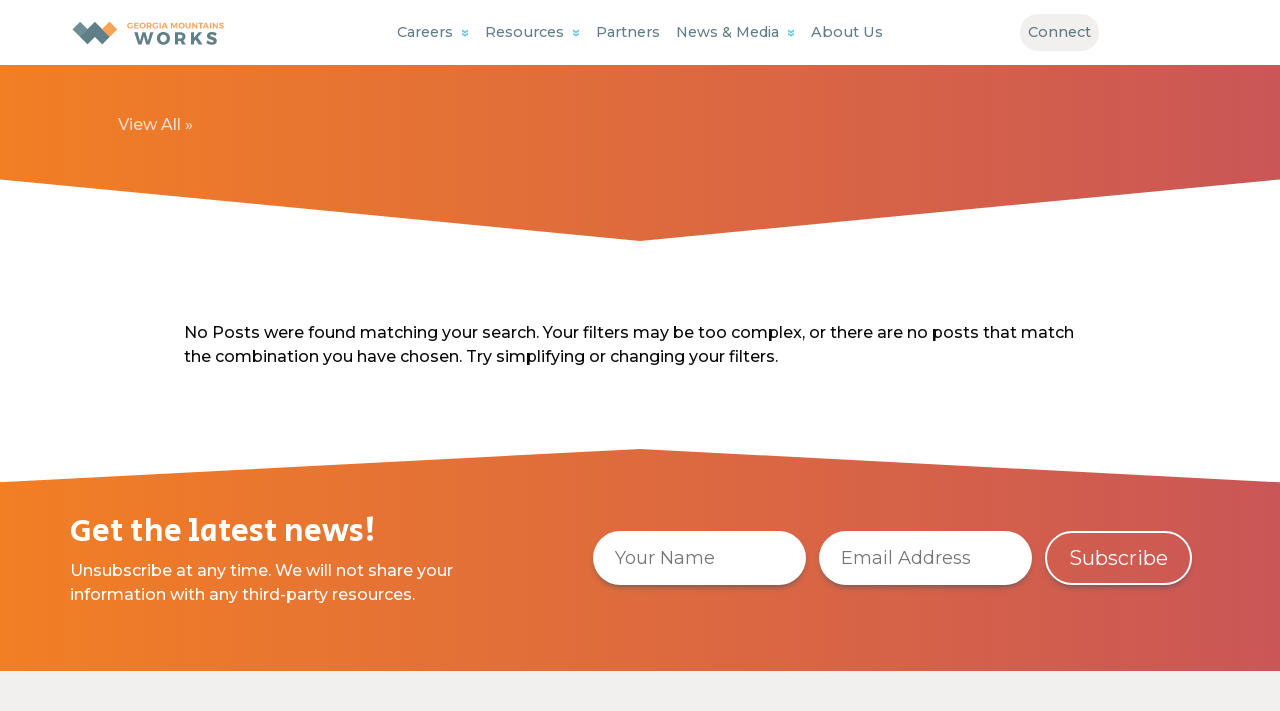

--- FILE ---
content_type: text/html; charset=UTF-8
request_url: https://georgiamountainsworks.com/works-posts/?type=&is_search=1
body_size: 12772
content:
<!DOCTYPE html>
<html lang="en-US">

<head>

    <meta charset="UTF-8" />
    <meta name="viewport" content="width=device-width, user-scalable=no" />

        <meta property="og:type" content="website" />
    <meta property="og:title" content="Georgia Mountains Works" />    <meta property="og:description" content="Georgia Mountains Region Manufacturing Sector Workforce Development"/>    <meta property="og:image" content="https://georgiamountainsworks.com/wp-content/uploads/2022/10/GeorgiaMountainsWorks_logosm.png" />    <meta name="twitter:card" content="summary_large_image">

    <title>Works Posts &#8211; Georgia Mountains Works</title>
<meta name='robots' content='max-image-preview:large' />
<link rel='dns-prefetch' href='//code.jquery.com' />
<link rel='dns-prefetch' href='//cdn.jsdelivr.net' />
<link rel='dns-prefetch' href='//fonts.googleapis.com' />
<link rel="alternate" type="application/rss+xml" title="Georgia Mountains Works &raquo; Feed" href="https://georgiamountainsworks.com/feed/" />
<link rel="alternate" type="application/rss+xml" title="Georgia Mountains Works &raquo; Works Posts Feed" href="https://georgiamountainsworks.com/works-posts/feed/" />
<style id='wp-img-auto-sizes-contain-inline-css' type='text/css'>
img:is([sizes=auto i],[sizes^="auto," i]){contain-intrinsic-size:3000px 1500px}
/*# sourceURL=wp-img-auto-sizes-contain-inline-css */
</style>
<style id='wp-emoji-styles-inline-css' type='text/css'>

	img.wp-smiley, img.emoji {
		display: inline !important;
		border: none !important;
		box-shadow: none !important;
		height: 1em !important;
		width: 1em !important;
		margin: 0 0.07em !important;
		vertical-align: -0.1em !important;
		background: none !important;
		padding: 0 !important;
	}
/*# sourceURL=wp-emoji-styles-inline-css */
</style>
<style id='wp-block-library-inline-css' type='text/css'>
:root{--wp-block-synced-color:#7a00df;--wp-block-synced-color--rgb:122,0,223;--wp-bound-block-color:var(--wp-block-synced-color);--wp-editor-canvas-background:#ddd;--wp-admin-theme-color:#007cba;--wp-admin-theme-color--rgb:0,124,186;--wp-admin-theme-color-darker-10:#006ba1;--wp-admin-theme-color-darker-10--rgb:0,107,160.5;--wp-admin-theme-color-darker-20:#005a87;--wp-admin-theme-color-darker-20--rgb:0,90,135;--wp-admin-border-width-focus:2px}@media (min-resolution:192dpi){:root{--wp-admin-border-width-focus:1.5px}}.wp-element-button{cursor:pointer}:root .has-very-light-gray-background-color{background-color:#eee}:root .has-very-dark-gray-background-color{background-color:#313131}:root .has-very-light-gray-color{color:#eee}:root .has-very-dark-gray-color{color:#313131}:root .has-vivid-green-cyan-to-vivid-cyan-blue-gradient-background{background:linear-gradient(135deg,#00d084,#0693e3)}:root .has-purple-crush-gradient-background{background:linear-gradient(135deg,#34e2e4,#4721fb 50%,#ab1dfe)}:root .has-hazy-dawn-gradient-background{background:linear-gradient(135deg,#faaca8,#dad0ec)}:root .has-subdued-olive-gradient-background{background:linear-gradient(135deg,#fafae1,#67a671)}:root .has-atomic-cream-gradient-background{background:linear-gradient(135deg,#fdd79a,#004a59)}:root .has-nightshade-gradient-background{background:linear-gradient(135deg,#330968,#31cdcf)}:root .has-midnight-gradient-background{background:linear-gradient(135deg,#020381,#2874fc)}:root{--wp--preset--font-size--normal:16px;--wp--preset--font-size--huge:42px}.has-regular-font-size{font-size:1em}.has-larger-font-size{font-size:2.625em}.has-normal-font-size{font-size:var(--wp--preset--font-size--normal)}.has-huge-font-size{font-size:var(--wp--preset--font-size--huge)}.has-text-align-center{text-align:center}.has-text-align-left{text-align:left}.has-text-align-right{text-align:right}.has-fit-text{white-space:nowrap!important}#end-resizable-editor-section{display:none}.aligncenter{clear:both}.items-justified-left{justify-content:flex-start}.items-justified-center{justify-content:center}.items-justified-right{justify-content:flex-end}.items-justified-space-between{justify-content:space-between}.screen-reader-text{border:0;clip-path:inset(50%);height:1px;margin:-1px;overflow:hidden;padding:0;position:absolute;width:1px;word-wrap:normal!important}.screen-reader-text:focus{background-color:#ddd;clip-path:none;color:#444;display:block;font-size:1em;height:auto;left:5px;line-height:normal;padding:15px 23px 14px;text-decoration:none;top:5px;width:auto;z-index:100000}html :where(.has-border-color){border-style:solid}html :where([style*=border-top-color]){border-top-style:solid}html :where([style*=border-right-color]){border-right-style:solid}html :where([style*=border-bottom-color]){border-bottom-style:solid}html :where([style*=border-left-color]){border-left-style:solid}html :where([style*=border-width]){border-style:solid}html :where([style*=border-top-width]){border-top-style:solid}html :where([style*=border-right-width]){border-right-style:solid}html :where([style*=border-bottom-width]){border-bottom-style:solid}html :where([style*=border-left-width]){border-left-style:solid}html :where(img[class*=wp-image-]){height:auto;max-width:100%}:where(figure){margin:0 0 1em}html :where(.is-position-sticky){--wp-admin--admin-bar--position-offset:var(--wp-admin--admin-bar--height,0px)}@media screen and (max-width:600px){html :where(.is-position-sticky){--wp-admin--admin-bar--position-offset:0px}}

/*# sourceURL=wp-block-library-inline-css */
</style><style id='wp-block-heading-inline-css' type='text/css'>
h1:where(.wp-block-heading).has-background,h2:where(.wp-block-heading).has-background,h3:where(.wp-block-heading).has-background,h4:where(.wp-block-heading).has-background,h5:where(.wp-block-heading).has-background,h6:where(.wp-block-heading).has-background{padding:1.25em 2.375em}h1.has-text-align-left[style*=writing-mode]:where([style*=vertical-lr]),h1.has-text-align-right[style*=writing-mode]:where([style*=vertical-rl]),h2.has-text-align-left[style*=writing-mode]:where([style*=vertical-lr]),h2.has-text-align-right[style*=writing-mode]:where([style*=vertical-rl]),h3.has-text-align-left[style*=writing-mode]:where([style*=vertical-lr]),h3.has-text-align-right[style*=writing-mode]:where([style*=vertical-rl]),h4.has-text-align-left[style*=writing-mode]:where([style*=vertical-lr]),h4.has-text-align-right[style*=writing-mode]:where([style*=vertical-rl]),h5.has-text-align-left[style*=writing-mode]:where([style*=vertical-lr]),h5.has-text-align-right[style*=writing-mode]:where([style*=vertical-rl]),h6.has-text-align-left[style*=writing-mode]:where([style*=vertical-lr]),h6.has-text-align-right[style*=writing-mode]:where([style*=vertical-rl]){rotate:180deg}
/*# sourceURL=https://georgiamountainsworks.com/wp-includes/blocks/heading/style.min.css */
</style>
<style id='wp-block-group-inline-css' type='text/css'>
.wp-block-group{box-sizing:border-box}:where(.wp-block-group.wp-block-group-is-layout-constrained){position:relative}
/*# sourceURL=https://georgiamountainsworks.com/wp-includes/blocks/group/style.min.css */
</style>
<style id='global-styles-inline-css' type='text/css'>
:root{--wp--preset--aspect-ratio--square: 1;--wp--preset--aspect-ratio--4-3: 4/3;--wp--preset--aspect-ratio--3-4: 3/4;--wp--preset--aspect-ratio--3-2: 3/2;--wp--preset--aspect-ratio--2-3: 2/3;--wp--preset--aspect-ratio--16-9: 16/9;--wp--preset--aspect-ratio--9-16: 9/16;--wp--preset--color--black: #0a0a0a;--wp--preset--color--cyan-bluish-gray: #abb8c3;--wp--preset--color--white: #ffffff;--wp--preset--color--pale-pink: #f78da7;--wp--preset--color--vivid-red: #cf2e2e;--wp--preset--color--luminous-vivid-orange: #ff6900;--wp--preset--color--luminous-vivid-amber: #fcb900;--wp--preset--color--light-green-cyan: #7bdcb5;--wp--preset--color--vivid-green-cyan: #00d084;--wp--preset--color--pale-cyan-blue: #8ed1fc;--wp--preset--color--vivid-cyan-blue: #0693e3;--wp--preset--color--vivid-purple: #9b51e0;--wp--preset--color--light: #f2f0ef;--wp--preset--color--gray: #dbdbdb;--wp--preset--color--darkgray: #7f7f7f;--wp--preset--color--dark: #2d5461;--wp--preset--color--primary: #297587;--wp--preset--color--secondary: #33bbdb;--wp--preset--color--accent: #f58220;--wp--preset--color--accentalt: #aa3583;--wp--preset--color--success: #40c100;--wp--preset--color--info: #abd1db;--wp--preset--color--warning: #f7c520;--wp--preset--color--danger: #f4581f;--wp--preset--gradient--vivid-cyan-blue-to-vivid-purple: linear-gradient(135deg,rgb(6,147,227) 0%,rgb(155,81,224) 100%);--wp--preset--gradient--light-green-cyan-to-vivid-green-cyan: linear-gradient(135deg,rgb(122,220,180) 0%,rgb(0,208,130) 100%);--wp--preset--gradient--luminous-vivid-amber-to-luminous-vivid-orange: linear-gradient(135deg,rgb(252,185,0) 0%,rgb(255,105,0) 100%);--wp--preset--gradient--luminous-vivid-orange-to-vivid-red: linear-gradient(135deg,rgb(255,105,0) 0%,rgb(207,46,46) 100%);--wp--preset--gradient--very-light-gray-to-cyan-bluish-gray: linear-gradient(135deg,rgb(238,238,238) 0%,rgb(169,184,195) 100%);--wp--preset--gradient--cool-to-warm-spectrum: linear-gradient(135deg,rgb(74,234,220) 0%,rgb(151,120,209) 20%,rgb(207,42,186) 40%,rgb(238,44,130) 60%,rgb(251,105,98) 80%,rgb(254,248,76) 100%);--wp--preset--gradient--blush-light-purple: linear-gradient(135deg,rgb(255,206,236) 0%,rgb(152,150,240) 100%);--wp--preset--gradient--blush-bordeaux: linear-gradient(135deg,rgb(254,205,165) 0%,rgb(254,45,45) 50%,rgb(107,0,62) 100%);--wp--preset--gradient--luminous-dusk: linear-gradient(135deg,rgb(255,203,112) 0%,rgb(199,81,192) 50%,rgb(65,88,208) 100%);--wp--preset--gradient--pale-ocean: linear-gradient(135deg,rgb(255,245,203) 0%,rgb(182,227,212) 50%,rgb(51,167,181) 100%);--wp--preset--gradient--electric-grass: linear-gradient(135deg,rgb(202,248,128) 0%,rgb(113,206,126) 100%);--wp--preset--gradient--midnight: linear-gradient(135deg,rgb(2,3,129) 0%,rgb(40,116,252) 100%);--wp--preset--font-size--small: 13px;--wp--preset--font-size--medium: 20px;--wp--preset--font-size--large: 36px;--wp--preset--font-size--x-large: 42px;--wp--preset--spacing--20: 0.44rem;--wp--preset--spacing--30: 0.67rem;--wp--preset--spacing--40: 1rem;--wp--preset--spacing--50: 1.5rem;--wp--preset--spacing--60: 2.25rem;--wp--preset--spacing--70: 3.38rem;--wp--preset--spacing--80: 5.06rem;--wp--preset--shadow--natural: 6px 6px 9px rgba(0, 0, 0, 0.2);--wp--preset--shadow--deep: 12px 12px 50px rgba(0, 0, 0, 0.4);--wp--preset--shadow--sharp: 6px 6px 0px rgba(0, 0, 0, 0.2);--wp--preset--shadow--outlined: 6px 6px 0px -3px rgb(255, 255, 255), 6px 6px rgb(0, 0, 0);--wp--preset--shadow--crisp: 6px 6px 0px rgb(0, 0, 0);}:where(.is-layout-flex){gap: 0.5em;}:where(.is-layout-grid){gap: 0.5em;}body .is-layout-flex{display: flex;}.is-layout-flex{flex-wrap: wrap;align-items: center;}.is-layout-flex > :is(*, div){margin: 0;}body .is-layout-grid{display: grid;}.is-layout-grid > :is(*, div){margin: 0;}:where(.wp-block-columns.is-layout-flex){gap: 2em;}:where(.wp-block-columns.is-layout-grid){gap: 2em;}:where(.wp-block-post-template.is-layout-flex){gap: 1.25em;}:where(.wp-block-post-template.is-layout-grid){gap: 1.25em;}.has-black-color{color: var(--wp--preset--color--black) !important;}.has-cyan-bluish-gray-color{color: var(--wp--preset--color--cyan-bluish-gray) !important;}.has-white-color{color: var(--wp--preset--color--white) !important;}.has-pale-pink-color{color: var(--wp--preset--color--pale-pink) !important;}.has-vivid-red-color{color: var(--wp--preset--color--vivid-red) !important;}.has-luminous-vivid-orange-color{color: var(--wp--preset--color--luminous-vivid-orange) !important;}.has-luminous-vivid-amber-color{color: var(--wp--preset--color--luminous-vivid-amber) !important;}.has-light-green-cyan-color{color: var(--wp--preset--color--light-green-cyan) !important;}.has-vivid-green-cyan-color{color: var(--wp--preset--color--vivid-green-cyan) !important;}.has-pale-cyan-blue-color{color: var(--wp--preset--color--pale-cyan-blue) !important;}.has-vivid-cyan-blue-color{color: var(--wp--preset--color--vivid-cyan-blue) !important;}.has-vivid-purple-color{color: var(--wp--preset--color--vivid-purple) !important;}.has-black-background-color{background-color: var(--wp--preset--color--black) !important;}.has-cyan-bluish-gray-background-color{background-color: var(--wp--preset--color--cyan-bluish-gray) !important;}.has-white-background-color{background-color: var(--wp--preset--color--white) !important;}.has-pale-pink-background-color{background-color: var(--wp--preset--color--pale-pink) !important;}.has-vivid-red-background-color{background-color: var(--wp--preset--color--vivid-red) !important;}.has-luminous-vivid-orange-background-color{background-color: var(--wp--preset--color--luminous-vivid-orange) !important;}.has-luminous-vivid-amber-background-color{background-color: var(--wp--preset--color--luminous-vivid-amber) !important;}.has-light-green-cyan-background-color{background-color: var(--wp--preset--color--light-green-cyan) !important;}.has-vivid-green-cyan-background-color{background-color: var(--wp--preset--color--vivid-green-cyan) !important;}.has-pale-cyan-blue-background-color{background-color: var(--wp--preset--color--pale-cyan-blue) !important;}.has-vivid-cyan-blue-background-color{background-color: var(--wp--preset--color--vivid-cyan-blue) !important;}.has-vivid-purple-background-color{background-color: var(--wp--preset--color--vivid-purple) !important;}.has-black-border-color{border-color: var(--wp--preset--color--black) !important;}.has-cyan-bluish-gray-border-color{border-color: var(--wp--preset--color--cyan-bluish-gray) !important;}.has-white-border-color{border-color: var(--wp--preset--color--white) !important;}.has-pale-pink-border-color{border-color: var(--wp--preset--color--pale-pink) !important;}.has-vivid-red-border-color{border-color: var(--wp--preset--color--vivid-red) !important;}.has-luminous-vivid-orange-border-color{border-color: var(--wp--preset--color--luminous-vivid-orange) !important;}.has-luminous-vivid-amber-border-color{border-color: var(--wp--preset--color--luminous-vivid-amber) !important;}.has-light-green-cyan-border-color{border-color: var(--wp--preset--color--light-green-cyan) !important;}.has-vivid-green-cyan-border-color{border-color: var(--wp--preset--color--vivid-green-cyan) !important;}.has-pale-cyan-blue-border-color{border-color: var(--wp--preset--color--pale-cyan-blue) !important;}.has-vivid-cyan-blue-border-color{border-color: var(--wp--preset--color--vivid-cyan-blue) !important;}.has-vivid-purple-border-color{border-color: var(--wp--preset--color--vivid-purple) !important;}.has-vivid-cyan-blue-to-vivid-purple-gradient-background{background: var(--wp--preset--gradient--vivid-cyan-blue-to-vivid-purple) !important;}.has-light-green-cyan-to-vivid-green-cyan-gradient-background{background: var(--wp--preset--gradient--light-green-cyan-to-vivid-green-cyan) !important;}.has-luminous-vivid-amber-to-luminous-vivid-orange-gradient-background{background: var(--wp--preset--gradient--luminous-vivid-amber-to-luminous-vivid-orange) !important;}.has-luminous-vivid-orange-to-vivid-red-gradient-background{background: var(--wp--preset--gradient--luminous-vivid-orange-to-vivid-red) !important;}.has-very-light-gray-to-cyan-bluish-gray-gradient-background{background: var(--wp--preset--gradient--very-light-gray-to-cyan-bluish-gray) !important;}.has-cool-to-warm-spectrum-gradient-background{background: var(--wp--preset--gradient--cool-to-warm-spectrum) !important;}.has-blush-light-purple-gradient-background{background: var(--wp--preset--gradient--blush-light-purple) !important;}.has-blush-bordeaux-gradient-background{background: var(--wp--preset--gradient--blush-bordeaux) !important;}.has-luminous-dusk-gradient-background{background: var(--wp--preset--gradient--luminous-dusk) !important;}.has-pale-ocean-gradient-background{background: var(--wp--preset--gradient--pale-ocean) !important;}.has-electric-grass-gradient-background{background: var(--wp--preset--gradient--electric-grass) !important;}.has-midnight-gradient-background{background: var(--wp--preset--gradient--midnight) !important;}.has-small-font-size{font-size: var(--wp--preset--font-size--small) !important;}.has-medium-font-size{font-size: var(--wp--preset--font-size--medium) !important;}.has-large-font-size{font-size: var(--wp--preset--font-size--large) !important;}.has-x-large-font-size{font-size: var(--wp--preset--font-size--x-large) !important;}
/*# sourceURL=global-styles-inline-css */
</style>

<style id='classic-theme-styles-inline-css' type='text/css'>
/*! This file is auto-generated */
.wp-block-button__link{color:#fff;background-color:#32373c;border-radius:9999px;box-shadow:none;text-decoration:none;padding:calc(.667em + 2px) calc(1.333em + 2px);font-size:1.125em}.wp-block-file__button{background:#32373c;color:#fff;text-decoration:none}
/*# sourceURL=/wp-includes/css/classic-themes.min.css */
</style>
<link rel='stylesheet' id='menu-image-css' href='https://georgiamountainsworks.com/wp-content/plugins/menu-image/includes/css/menu-image.css?ver=3.0.8' type='text/css' media='all' />
<link rel='stylesheet' id='dashicons-css' href='https://georgiamountainsworks.com/wp-includes/css/dashicons.min.css?ver=6.9' type='text/css' media='all' />
<link rel='stylesheet' id='bootstrap-css' href='https://georgiamountainsworks.com/wp-content/themes/AppStudio2.0/library/third-party/plugins/bootstrap5/css/bootstrap.min.css?ver=5.0.2' type='text/css' media='all' />
<link rel='stylesheet' id='bootstrap-icons-css' href='https://georgiamountainsworks.com/wp-content/themes/AppStudio2.0/library/third-party/plugins/bootstrap-icons/font/bootstrap-icons.css?ver=1.9.1' type='text/css' media='all' />
<link rel='stylesheet' id='appstudios-google-fonts-css' href='https://fonts.googleapis.com/css?family=Montserrat%3A400%2C500%2C500i%2C700%2C700i%7CSecular+One%3A0%2C400%2C1%2C400&#038;display=swap&#038;ver=6.9' type='text/css' media='all' />
<link rel='stylesheet' id='parent-style-css' href='https://georgiamountainsworks.com/wp-content/themes/AppStudio2.0/style.css?ver=1769148182' type='text/css' media='all' />
<link rel='stylesheet' id='appstudio-customizer-css' href='https://georgiamountainsworks.com/wp-content/themes/AppStudio2.0/appstudio_customizer.css?ver=6.9' type='text/css' media='all' />
<link rel='stylesheet' id='bootstrap-select-css' href='https://cdn.jsdelivr.net/npm/bootstrap-select@1.13.14/dist/css/bootstrap-select.min.css?ver=6.9' type='text/css' media='all' />
<link rel='stylesheet' id='child-style-css' href='https://georgiamountainsworks.com/wp-content/themes/AppStudio2.0-child/style.css?ver=1769148182' type='text/css' media='all' />
<script type="text/javascript" src="https://code.jquery.com/jquery-2.2.4.min.js?ver=6.9" id="jquery2-js"></script>
<script type="text/javascript" src="https://georgiamountainsworks.com/wp-content/themes/AppStudio2.0/library/third-party/plugins/bootstrap5/js/bootstrap.bundle.min.js?ver=6.9" id="bootstrap-js-js"></script>
<script type="text/javascript" src="https://georgiamountainsworks.com/wp-content/themes/AppStudio2.0/library/js/mobile-menu.js?ver=6.9" id="appstudios-mobilemenu-js-js"></script>
<script type="text/javascript" src="https://cdn.jsdelivr.net/npm/bootstrap-select@1.14.0-beta3/dist/js/bootstrap-select.min.js?ver=6.9" id="bootstrap-select-js"></script>
<link rel="https://api.w.org/" href="https://georgiamountainsworks.com/wp-json/" /><link rel="EditURI" type="application/rsd+xml" title="RSD" href="https://georgiamountainsworks.com/xmlrpc.php?rsd" />
<meta name="generator" content="WordPress 6.9" />
<script type="text/javascript">document.documentElement.className += " js";</script>
<link rel="icon" href="https://georgiamountainsworks.com/wp-content/uploads/2022/10/cropped-site-icon-32x32.jpg" sizes="32x32" />
<link rel="icon" href="https://georgiamountainsworks.com/wp-content/uploads/2022/10/cropped-site-icon-192x192.jpg" sizes="192x192" />
<link rel="apple-touch-icon" href="https://georgiamountainsworks.com/wp-content/uploads/2022/10/cropped-site-icon-180x180.jpg" />
<meta name="msapplication-TileImage" content="https://georgiamountainsworks.com/wp-content/uploads/2022/10/cropped-site-icon-270x270.jpg" />
		<style type="text/css" id="wp-custom-css">
			.entry-content a {
    opacity: 100;
}

.carousel-indicators [data-bs-target] {
    width: 1rem;
    height: 1rem;
    border-radius: 50%;
    background-color: var(--info) !important;
}

h3.career-title {
    font-size: calc(1.275rem + .3vw);
}

/* formidable child */

.frm_forms form#form_newsletter-signup {
	width: 100% !important;
}

#form_newsletter-signup .frm_form_field input {
    border-radius: 2rem !important;
	padding: calc(0.75rem - 2px) calc(1.5rem - 2px) !important;
}

.frm_compact .frm_dropzone.dz-clickable .dz-message, input[type=submit], .frm_submit input[type=button], .frm_submit button, .frm_form_submit_style, .frm-edit-page-btn, .frm_button, button.frm_button_submit {
    padding: calc(0.75rem - 2px) calc(1.5rem - 2px) !important;
	border-radius: 2rem;
}

/* formidable forms parent */
.frm_inside_container label.frm_primary_label {
    display: none;
}

.frm_hidden_container label.frm_primary_label {
    display: none;
}

.frm_first, .frm_form_field.frm_left_half, .frm_form_field.frm_left_third, .frm_form_field.frm_left_two_thirds, .frm_form_field.frm_left_fourth, .frm_form_field.frm_left_fifth, .frm_form_field.frm_left_inline, .frm_form_field.frm_first_half, .frm_form_field.frm_first_third, .frm_form_field.frm_first_two_thirds, .frm_form_field.frm_first_fourth, .frm_form_field.frm_first_fifth, .frm_form_field.frm_first_sixth, .frm_form_field.frm_first_seventh, .frm_form_field.frm_first_eighth, .frm_form_field.frm_first_inline, .frm_form_field.frm_first {
    grid-column-start: 1;
}

.frm2, .frm_sixth, .frm_form_field.frm2, .frm_submit.frm2, .frm_form_field.frm_sixth, .frm_submit.frm_sixth, .frm_form_field.frm_first_sixth, .frm_form_field.frm_last_sixth {
    grid-column: span 2/span 2;
}

.frm3, .frm_fourth, .frm_form_field.frm3, .frm_submit.frm3, .frm_form_field.frm_left_fourth, .frm_form_field.frm_fourth, .frm_submit.frm_fourth, .frm_form_field.frm_right_fourth, .frm_form_field.frm_first_fourth, .frm_form_field.frm_last_fourth {
    grid-column: span 3/span 3;
}

.frm4, .frm_third, .frm_form_field.frm_two_fifths, .frm_form_field.frm4, .frm_submit.frm4, .frm_form_field.frm_left_third, .frm_form_field.frm_third, .frm_submit.frm_third, .frm_form_field.frm_right_third, .frm_form_field.frm_first_third, .frm_form_field.frm_last_third {
    grid-column: span 4 / span 4;
}

.frm8, .frm_two_thirds, .frm_form_field.frm8, .frm_submit.frm8, .frm_form_field.frm_left_two_thirds, .frm_form_field.frm_right_two_thirds, .frm_form_field.frm_first_two_thirds, .frm_form_field.frm_last_two_thirds, .frm_form_field.frm_two_thirds {
    grid-column: span 8/span 8;
}

.frm9, .frm_three_fourths, .frm_form_field.frm_four_fifths, .frm_form_field.frm9, .frm_submit.frm9, .frm_form_field.frm_three_fourths {
    grid-column: span 9/span 9;
}

.frm10, .frm_form_field.frm10, .frm_submit.frm10 {
    grid-column: span 10/span 10;
}

/* Formidable Child Theme */
input[type=text], input[type=password], input[type=email], input[type=number], input[type=url], input[type=tel], input[type=phone], input[type=search], select, textarea, .frm_scroll_box .frm_opt_container, .frm_form_fields_active_style, .frm_form_fields_error_style, .frm-card-element.StripeElement, .chosen-container-multi .chosen-choices, .chosen-container-single .chosen-single {
	border-color: var(--dark);
}

/* Counter Block */
.counter-value {
    margin-bottom: 0.75rem;
}

/* Resources Post Archive */
.post-type-archive-resources .card-footer {
    display: none;
}

.post-type-archive-resources .card-image-top {
    display: none;
}

.post-type-archive-career-pathways .card-footer {
    display: none;
}

/* Postlets */

.postlet > .card > .card-body > p {
    min-height: 8.5em;
}

.postlet-title {
    display: flex;
    align-items: center;
    justify-content: center;
}

.post-type-archive-special-event .postlet .card-image-top, .card-footer {
display: none !important;
}

.single-special-event .entry-content {
    margin-bottom: 6rem;
}

.card-body .wp-block-button {
	padding-top: 1rem;
}

/* Home Page Image Pill */
.wp-block-group.image-pill {
    margin: 0;
    padding: 0;
    border-radius: 55px;
	  box-shadow: 0px 4px 7px -4px var(--dark);
}

.image-pill .wp-block-group__inner-container {
	margin: 0 !important;
}

.image-pill .wp-block-image figure {
	display: flex;
	align-items: center;
}

.image-pill  figcaption.wp-element-caption {
	color: var(--white) !important;
	font-size: 1.5rem;
	font-family: 'Secular One', sans-serif;
	margin-left: 1rem;
	font-style: normal;
	margin-top: 0;
}

.wp-block-group.image-pill .wp-block-image img {
	height: 75px;
	width: 75px;
	border: 1px solid var(--primary);
}

.image-pill figure a {
    color: var(--white) !important;
    font-size: 1.125rem;
}

/* Career Block */

.career-image {
    height: 75px;
    min-width: 75px;
    width: 75px;
}

@media screen and (min-width: 992px) {
.career-slider {
    margin-top: 5rem !important;
	}}

h3.career-title.mx-3 {
    font-size: 1.125rem;
}

/* Home Page Clip Path */

.invert-triangle-clip.fullscreen {
    clip-path: polygon(50% 100%, 100% 85%, 100% 0, 0 0, 0 85%);
		padding-bottom: 5%;
}
	
@media screen and (max-width: 781px){	.invert-triangle-clip.fullscreen {
    clip-path: polygon(50% 100%, 100% 95%, 100% 0, 0 0, 0 95%);
		padding-bottom: 10%;
	}}

/* Misc */

@media screen and (max-width: 781px)  {
	.wp-block-column .wp-block-spacer {
    display: none;
}}

/* Button */
a.wp-block-button__link:hover {
    background-color: var(--secondary);
	color: var(--white);
}

.postlet > .card > .card-body > *:nth-child(2n) {
    margin-bottom: 0;
    margin-top: 1rem;
}
.postlet > .card > .card-body > p {
    min-height: 8.5em;
}
.postlet > .card > .card-body > p {
    min-height: 10.5em;
}

.post-type-archive-career-pathways .card-body p {
    display: none;
}

.entry-content p:not(.card-body > p):not(.postlet-content > p) {
  font-size: 20px;
	margin-top: 2.5rem !important;
}

.entry-content p a {
    border-bottom: solid 1px var(--secondary);
}

.wp-block-button strong {
    font-weight: 400 !important;
}

/* footer icons */
ul#menu-social-links {
    display: flex;
}

ul#menu-social-links li {
  padding-right: 0.25rem;	
}

#site-footer-legal-nav .row {
    align-items: end;
}

.gmrc-affiliations {
   display: flex;
   flex-direction: row;
   align-items: center;
	  justify-content: space-around;
	margin-bottom: 1rem;
}

.gmrc-affiliations img {
   width: auto;
	 height: auto;
	max-height: 75px;
}

div#secondary-navigation .nav-item {
    background: var(--light);
    border-radius: 3rem;
    padding-inline: .75rem;
}

a.wp-block-button__link.has-dark-color.has-text-color.wp-element-button {
    color: var(--white) !important;
}		</style>
		    <!-- Google Analytics -->
    <!-- Google tag (gtag.js) -->
<script async src="https://www.googletagmanager.com/gtag/js?id=G-QFTCPYLW4N"></script>
<script>
  window.dataLayer = window.dataLayer || [];
  function gtag(){dataLayer.push(arguments);}
  gtag('js', new Date());

  gtag('config', 'G-QFTCPYLW4N');
</script>    <!-- End Google Analytics -->

    <!-- Other Scripts -->
        <!-- End Other Scripts -->

    
</head>
<body class="archive post-type-archive post-type-archive-works-posts wp-theme-AppStudio20 wp-child-theme-AppStudio20-child">
<style>
    .nav-counter-button::after {
        content: "0";
    }
</style><header id="site-header" class="centered-nav">
    <!-- ADA Skip to Content -->
    <a class='skip-to-content sr-only' href='#main' rel="nofollow">Skip to Content</a>

    <nav class="navbar navbar-expand-lg flex-nowrap px-2 px-lg-0">
        <div class="container justify-content-between position-relative mx-0 mx-lg-auto px-0">
            <a id="logo-wrapper"
   class="navbar-brand col-lg-2 mx-0 "
   href="https://georgiamountainsworks.com/"
   title="Georgia Mountains Works"
   rel="home">
    <img id="logo"
         src="https://georgiamountainsworks.com/wp-content/uploads/2022/10/GeorgiaMountainsWorks_logosm.png"
         alt="Georgia Mountains Works">
    <span class="screen-reader-text">Home Page</span>
</a>

<div id="center-wrapper" class="col-lg-8 position-relative">
        <div id="primary-navigation" class="collapse navbar-collapse">
        <ul class="navbar-nav gap-lg-3 gap-xl-4">
                                <li class="nav-item dropdown "
                        itemscope="itemscope"
                        itemtype="https://www.schema.org/SiteNavigationElement">
                        <a class="nav-link dropdown-toggle" href="/career-pathways/" role="button" data-bs-toggle="dropdown" target="">
                            Careers                        </a>
                        
        <ul class=" dropdown-menu">            <li class=" "
                itemscope="itemscope"
                itemtype="https://www.schema.org/SiteNavigationElement">
                <a class="dropdown-item" href="/career-pathways/" target="">
                    Career Pathways                </a>
            </li>            <li class=" "
                itemscope="itemscope"
                itemtype="https://www.schema.org/SiteNavigationElement">
                <a class="dropdown-item" href="https://georgiamountainsworks.com/apprenticeship-programs/" target="">
                    Apprenticeship Programs                </a>
            </li>            <li class=" "
                itemscope="itemscope"
                itemtype="https://www.schema.org/SiteNavigationElement">
                <a class="dropdown-item" href="https://georgiamountainsworks.com/work-based-learning-programs/" target="">
                    Work-Based Learning Programs                </a>
            </li>            <li class=" "
                itemscope="itemscope"
                itemtype="https://www.schema.org/SiteNavigationElement">
                <a class="dropdown-item" href="https://georgiamountainsworks.com/college-internship-programs/" target="">
                    College Internships                </a>
            </li>        </ul>                    </li>
                                                <li class="nav-item dropdown "
                        itemscope="itemscope"
                        itemtype="https://www.schema.org/SiteNavigationElement">
                        <a class="nav-link dropdown-toggle" href="#" role="button" data-bs-toggle="dropdown" target="">
                            Resources                        </a>
                        
        <ul class=" dropdown-menu">            <li class=" "
                itemscope="itemscope"
                itemtype="https://www.schema.org/SiteNavigationElement">
                <a class="dropdown-item" href="https://georgiamountainsworks.com/for-students/" target="">
                    For Students                </a>
            </li>            <li class=" "
                itemscope="itemscope"
                itemtype="https://www.schema.org/SiteNavigationElement">
                <a class="dropdown-item" href="https://georgiamountainsworks.com/for-parents/" target="">
                    For Parents                </a>
            </li>            <li class=" "
                itemscope="itemscope"
                itemtype="https://www.schema.org/SiteNavigationElement">
                <a class="dropdown-item" href="https://georgiamountainsworks.com/for-teachers/" target="">
                    For Teachers                </a>
            </li>            <li class=" "
                itemscope="itemscope"
                itemtype="https://www.schema.org/SiteNavigationElement">
                <a class="dropdown-item" href="https://georgiamountainsworks.com/for-businesses/" target="">
                    For Businesses                </a>
            </li>            <li class=" "
                itemscope="itemscope"
                itemtype="https://www.schema.org/SiteNavigationElement">
                <a class="dropdown-item" href="https://georgiamountainsworks.com/videos/" target="">
                    Videos                </a>
            </li>            <li class=" "
                itemscope="itemscope"
                itemtype="https://www.schema.org/SiteNavigationElement">
                <a class="dropdown-item" href="https://georgiamountainsworks.com/resources/" target="">
                    All Resources                </a>
            </li>        </ul>                    </li>
                                                <li class="nav-item "
                        itemscope="itemscope"
                        itemtype="https://www.schema.org/SiteNavigationElement">
                        <a class="nav-link" href="https://georgiamountainsworks.com/partners/" target="">Partners</a>
                    </li>
                                                <li class="nav-item dropdown "
                        itemscope="itemscope"
                        itemtype="https://www.schema.org/SiteNavigationElement">
                        <a class="nav-link dropdown-toggle" href="#" role="button" data-bs-toggle="dropdown" target="">
                            News & Media                        </a>
                        
        <ul class=" dropdown-menu">            <li class=" "
                itemscope="itemscope"
                itemtype="https://www.schema.org/SiteNavigationElement">
                <a class="dropdown-item" href="https://georgiamountainsworks.com/news-media/" target="">
                    News &amp; Media (view social media for updates)                </a>
            </li>            <li class=" "
                itemscope="itemscope"
                itemtype="https://www.schema.org/SiteNavigationElement">
                <a class="dropdown-item" href="https://georgiamountainsworks.com/newsletter/" target="">
                    Newsletter                </a>
            </li>            <li class=" "
                itemscope="itemscope"
                itemtype="https://www.schema.org/SiteNavigationElement">
                <a class="dropdown-item" href="https://georgiamountainsworks.com/videos/" target="">
                    Videos                </a>
            </li>            <li class=" "
                itemscope="itemscope"
                itemtype="https://www.schema.org/SiteNavigationElement">
                <a class="dropdown-item" href="/special-event/" target="">
                    Upcoming Events                </a>
            </li>        </ul>                    </li>
                                                <li class="nav-item "
                        itemscope="itemscope"
                        itemtype="https://www.schema.org/SiteNavigationElement">
                        <a class="nav-link" href="https://georgiamountainsworks.com/about-us/" target="">About Us</a>
                    </li>
                                    </ul>
        </div></div>

<div id="right-wrapper" class="col-lg-2">
        <div id="secondary-navigation" class="collapse navbar-collapse">
        <ul class="navbar-nav gap-lg-3 gap-xl-4">
                                <li class="nav-item "
                        itemscope="itemscope"
                        itemtype="https://www.schema.org/SiteNavigationElement">
                        <a class="nav-link" href="https://georgiamountainsworks.com/contact-us/" target="">Connect</a>
                    </li>
                                    </ul>
        </div></div>
        </div>

        <a id="navbar-toggler"
           class="navbar-toggler"
           type="button"
           data-bs-toggle="offcanvas"
           data-bs-target="#mobile-nav-offcanvas"
           aria-controls="mobile-nav-offcanvas"
           aria-expanded="false"
           aria-label="Toggle Navigation">
            <span class="sr-only">Toggle Site Navigation</span>
            <i class="bi bi-list fs-2"></i>
        </a>
    </nav>

    <div id="mobile-nav-offcanvas" class="offcanvas offcanvas-end" tabindex="-1" aria-labelledby="mobile-nav-label">
    <div class="offcanvas-body">
        <div id="mobile-nav-close-wrapper">
            <a id="mobile-nav-close" class="d-inline-block small" type="button" data-bs-dismiss="offcanvas" aria-label="Close">
                <span class="sr-only">Close Menu</span><i class="bi bi-arrow-right-short fs-2"></i>
            </a>
        </div>
        
        <nav id="mobile-primary-navigation" class="mobile-nav">
            
        <ul class="list-unstyled depth-0">
                    <li class=""
                itemscope="itemscope"
                itemtype="https://www.schema.org/SiteNavigationElement">
                <a href="/career-pathways/" class="px-2" target="">
                    Careers                </a>
                                
        <ul class="list-unstyled depth-1">
                    <li class=""
                itemscope="itemscope"
                itemtype="https://www.schema.org/SiteNavigationElement">
                <a href="/career-pathways/" class="px-2" target="">
                    Career Pathways                </a>
            </li>
                                <li class=""
                itemscope="itemscope"
                itemtype="https://www.schema.org/SiteNavigationElement">
                <a href="https://georgiamountainsworks.com/apprenticeship-programs/" class="px-2" target="">
                    Apprenticeship Programs                </a>
            </li>
                                <li class=""
                itemscope="itemscope"
                itemtype="https://www.schema.org/SiteNavigationElement">
                <a href="https://georgiamountainsworks.com/work-based-learning-programs/" class="px-2" target="">
                    Work-Based Learning Programs                </a>
            </li>
                                <li class=""
                itemscope="itemscope"
                itemtype="https://www.schema.org/SiteNavigationElement">
                <a href="https://georgiamountainsworks.com/college-internship-programs/" class="px-2" target="">
                    College Internships                </a>
            </li>
                            </ul>            </li>
                                <li class=""
                itemscope="itemscope"
                itemtype="https://www.schema.org/SiteNavigationElement">
                <a href="#" class="px-2" target="">
                    Resources                </a>
                                
        <ul class="list-unstyled depth-1">
                    <li class=""
                itemscope="itemscope"
                itemtype="https://www.schema.org/SiteNavigationElement">
                <a href="https://georgiamountainsworks.com/for-students/" class="px-2" target="">
                    For Students                </a>
            </li>
                                <li class=""
                itemscope="itemscope"
                itemtype="https://www.schema.org/SiteNavigationElement">
                <a href="https://georgiamountainsworks.com/for-parents/" class="px-2" target="">
                    For Parents                </a>
            </li>
                                <li class=""
                itemscope="itemscope"
                itemtype="https://www.schema.org/SiteNavigationElement">
                <a href="https://georgiamountainsworks.com/for-teachers/" class="px-2" target="">
                    For Teachers                </a>
            </li>
                                <li class=""
                itemscope="itemscope"
                itemtype="https://www.schema.org/SiteNavigationElement">
                <a href="https://georgiamountainsworks.com/for-businesses/" class="px-2" target="">
                    For Businesses                </a>
            </li>
                                <li class=""
                itemscope="itemscope"
                itemtype="https://www.schema.org/SiteNavigationElement">
                <a href="https://georgiamountainsworks.com/videos/" class="px-2" target="">
                    Videos                </a>
            </li>
                                <li class=""
                itemscope="itemscope"
                itemtype="https://www.schema.org/SiteNavigationElement">
                <a href="https://georgiamountainsworks.com/resources/" class="px-2" target="">
                    All Resources                </a>
            </li>
                            </ul>            </li>
                                <li class=""
                itemscope="itemscope"
                itemtype="https://www.schema.org/SiteNavigationElement">
                <a href="https://georgiamountainsworks.com/partners/" class="px-2" target="">
                    Partners                </a>
            </li>
                                <li class=""
                itemscope="itemscope"
                itemtype="https://www.schema.org/SiteNavigationElement">
                <a href="#" class="px-2" target="">
                    News & Media                </a>
                                
        <ul class="list-unstyled depth-1">
                    <li class=""
                itemscope="itemscope"
                itemtype="https://www.schema.org/SiteNavigationElement">
                <a href="https://georgiamountainsworks.com/news-media/" class="px-2" target="">
                    News &amp; Media (view social media for updates)                </a>
            </li>
                                <li class=""
                itemscope="itemscope"
                itemtype="https://www.schema.org/SiteNavigationElement">
                <a href="https://georgiamountainsworks.com/newsletter/" class="px-2" target="">
                    Newsletter                </a>
            </li>
                                <li class=""
                itemscope="itemscope"
                itemtype="https://www.schema.org/SiteNavigationElement">
                <a href="https://georgiamountainsworks.com/videos/" class="px-2" target="">
                    Videos                </a>
            </li>
                                <li class=""
                itemscope="itemscope"
                itemtype="https://www.schema.org/SiteNavigationElement">
                <a href="/special-event/" class="px-2" target="">
                    Upcoming Events                </a>
            </li>
                            </ul>            </li>
                                <li class=""
                itemscope="itemscope"
                itemtype="https://www.schema.org/SiteNavigationElement">
                <a href="https://georgiamountainsworks.com/about-us/" class="px-2" target="">
                    About Us                </a>
            </li>
                            </ul>        </nav>
        <nav id="mobile-secondary-navigation" class="mobile-nav">
            
        <ul class="list-unstyled depth-0">
                    <li class=""
                itemscope="itemscope"
                itemtype="https://www.schema.org/SiteNavigationElement">
                <a href="https://georgiamountainsworks.com/contact-us/" class="px-2" target="">
                    Connect                </a>
            </li>
                            </ul>        </nav>    </div>
</div>

</header>



<div id="-cpt-header" class="cpt-header orange-gradient invert-triangle-clip">
    <div class="cpt-header-inner container-xl mx-auto px-4 px-md-5 d-flex flex-column flex-sm-row align-items-sm-center justify-content-between">
        
        
            
                
                                    <div class="cpt-header-title d-flex flex-column flex-sm-row flex-grow align-items-center col-12 col-md-6 mx-3 mb-3 mx-md-0 mb-md-0 gap-3">
                        <span class="fw-bold text-white"></span>
                        <a href="/" class="text-decoration-none text-white text-nowrap">View All »</a>
                
                    </div>
                
                    
        
    </div>
</div>


<div class="entry-content" role="main" aria-labelledby="title">

    <div class=" blogroll my-5">
        <div class="col-md-12">

            <div class="posts">
                    <p>No Posts were found matching your search. Your filters may be too complex, or there are no posts that match the combination you have chosen. Try simplifying or changing your filters.</p>            </div>

            
        </div>    </div>
</div>

<div id="newsletter-signup" class="triangle-clip orange-gradient px-5">
    <div class="d-block d-lg-flex px-0 container mt-5 mt-lg-0 mb-5 align-items-center">
        <div class="col-lg-5 me-0 me-lg-5">
            <h2 class="text-white">Get the latest news!</h2>
            <p class="text-white">Unsubscribe at any time. We will not share your information with any third-party resources.</p>
        </div>

        <div class="col-lg-7">

            <div class="frm_forms  with_frm_style frm_style_formidable-style" id="frm_form_2_container" data-token="8c075436f781b074c83345154bc1dc0a">
<form enctype="multipart/form-data" method="post" class="frm-show-form  frm_pro_form  frm_ajax_submit " id="form_newsletter-signup"  data-token="8c075436f781b074c83345154bc1dc0a">
<div class="frm_form_fields ">
<fieldset>
<legend class="frm_screen_reader">Newsletter Signup</legend>

<div class="frm_fields_container">
<input type="hidden" name="frm_action" value="create" />
<input type="hidden" name="form_id" value="2" />
<input type="hidden" name="frm_hide_fields_2" id="frm_hide_fields_2" value="" />
<input type="hidden" name="form_key" value="newsletter-signup" />
<input type="hidden" name="item_meta[0]" value="" />
<input type="hidden" id="frm_submit_entry_2" name="frm_submit_entry_2" value="98ab9f9936" /><input type="hidden" name="_wp_http_referer" value="/works-posts/?type&#038;is_search=1" /><div id="frm_field_6_container" class="frm_form_field form-field  frm_required_field frm_inside_container frm_first frm_third">
    <label for="field_ndrdc" id="field_ndrdc_label" class="frm_primary_label">Your Name
        <span class="frm_required">*</span>
    </label>
    <input type="text" id="field_ndrdc" name="item_meta[6]" value=""  placeholder="Your Name" data-reqmsg="This field cannot be blank." aria-required="true" data-invmsg="Text is invalid" aria-invalid="false"  />
    
    
</div>
<div id="frm_field_8_container" class="frm_form_field form-field  frm_hidden_container frm_third">
    <label for="field_701dk" id="field_701dk_label" class="frm_primary_label">Email Address
        <span class="frm_required"></span>
    </label>
    <input type="email" id="field_701dk" name="item_meta[8]" value=""  placeholder="Email Address" data-invmsg="Email is invalid" aria-invalid="false"  />
    
    
</div>
	<input type="hidden" name="item_key" value="" />
				<div class="frm_verify" >
				<label for="frm_email_2">
					If you are human, leave this field blank.				</label>
				<input type="email" class="frm_verify" id="frm_email_2" name="frm_verify" value=""  style="display:none;" />
			</div>
		<input name="frm_state" type="hidden" value="RkX0Wr6Hv9uCRYLVoSVFuxUmsPieWUAH528oa7KtNac=" /><div class="frm_submit frm_third">

<button class="frm_button_submit frm_final_submit" type="submit"   formnovalidate="formnovalidate">Subscribe</button>

</div></div>
</fieldset>
</div>
</form>
</div>

        </div>
    </div>
</div>
<div class="clear"></div>

</div><!-- .wrapper -->

<footer id="site-footer" class="p-3 pt-5" role="contentinfo">
    <div id="site-footer-inner" class="container py-3 px-0">
        <div class="row">

            <div id="block-5" class="widget col-sm widget_block">
<div class="wp-block-group"><div class="wp-block-group__inner-container is-layout-flow wp-block-group-is-layout-flow">
<h4 class="wp-block-heading">For Students &amp; Parents</h4>


<div class="widget widget_nav_menu"><div class="menu-for-students-container"><ul id="menu-for-students" class="menu"><li id="menu-item-2180" class="menu-item menu-item-type-post_type menu-item-object-page menu-item-2180"><a href="https://georgiamountainsworks.com/college-internship-programs/">College Internships</a></li>
<li id="menu-item-3626" class="menu-item menu-item-type-post_type menu-item-object-page menu-item-3626"><a href="https://georgiamountainsworks.com/for-students/">All Student Resources</a></li>
<li id="menu-item-3627" class="menu-item menu-item-type-post_type menu-item-object-page menu-item-3627"><a href="https://georgiamountainsworks.com/for-parents/">All Parent Resources</a></li>
</ul></div></div></div></div>
</div><div id="block-6" class="widget col-sm widget_block">
<div class="wp-block-group"><div class="wp-block-group__inner-container is-layout-flow wp-block-group-is-layout-flow">
<h4 class="wp-block-heading">For Teachers</h4>


<div class="widget widget_nav_menu"><div class="menu-for-teachers-container"><ul id="menu-for-teachers" class="menu"><li id="menu-item-2185" class="menu-item menu-item-type-custom menu-item-object-custom menu-item-2185"><a href="https://georgiamountainsworks.com/resources/?type=APP101">APP101</a></li>
<li id="menu-item-1321" class="menu-item menu-item-type-custom menu-item-object-custom menu-item-1321"><a href="/resources">Search Resources</a></li>
<li id="menu-item-3628" class="menu-item menu-item-type-post_type menu-item-object-page menu-item-3628"><a href="https://georgiamountainsworks.com/for-teachers/">All Teacher Resources</a></li>
</ul></div></div></div></div>
</div><div id="block-8" class="widget col-sm widget_block">
<div class="wp-block-group"><div class="wp-block-group__inner-container is-layout-flow wp-block-group-is-layout-flow">
<h4 class="wp-block-heading">For Companies</h4>


<div class="widget widget_nav_menu"><div class="menu-for-businesses-container"><ul id="menu-for-businesses" class="menu"><li id="menu-item-2183" class="menu-item menu-item-type-post_type menu-item-object-page menu-item-2183"><a href="https://georgiamountainsworks.com/for-businesses/">How To Get Involved</a></li>
<li id="menu-item-140" class="menu-item menu-item-type-post_type menu-item-object-page menu-item-140"><a href="https://georgiamountainsworks.com/partners/">Partner Companies</a></li>
<li id="menu-item-2184" class="menu-item menu-item-type-post_type menu-item-object-page menu-item-2184"><a href="https://georgiamountainsworks.com/about-us/">About Us</a></li>
<li id="menu-item-2173" class="menu-item menu-item-type-custom menu-item-object-custom menu-item-2173"><a href="https://georgiamountainsworks.com/category/for-businesses/">All Business Resources</a></li>
</ul></div></div></div></div>
</div><div id="block-9" class="widget col-sm widget_block">
<div class="wp-block-group"><div class="wp-block-group__inner-container is-layout-flow wp-block-group-is-layout-flow">
<h4 class="wp-block-heading">Connect</h4>


<div class="widget widget_nav_menu"><div class="menu-footer-connect-container"><ul id="menu-footer-connect" class="menu"><li id="menu-item-3619" class="menu-item menu-item-type-post_type menu-item-object-page menu-item-3619"><a href="https://georgiamountainsworks.com/contact-us/">Contact Us</a></li>
<li id="menu-item-3620" class="menu-item menu-item-type-post_type menu-item-object-page menu-item-3620"><a href="https://georgiamountainsworks.com/newsletter/">Newsletter</a></li>
<li id="menu-item-3621" class="menu-item menu-item-type-post_type menu-item-object-page menu-item-3621"><a href="https://georgiamountainsworks.com/upcoming-events/">Special Events</a></li>
</ul></div></div>

<div class="widget widget_nav_menu"><div class="menu-social-links-container"><ul id="menu-social-links" class="menu"><li id="menu-item-2163" class="menu-item menu-item-type-custom menu-item-object-custom menu-item-2163"><a target="_blank" href="https://www.facebook.com/georgiamountainsworks" class="menu-image-title-hide menu-image-hovered"><span class="menu-image-title-hide menu-image-title">Facebook</span><span class='menu-image-hover-wrapper'><img loading="lazy" decoding="async" width="36" height="36" src="https://georgiamountainsworks.com/wp-content/uploads/2023/03/Social-Facebook-36x36.png" class="menu-image menu-image-title-hide" alt="" /><img loading="lazy" decoding="async" width="36" height="36" src="https://georgiamountainsworks.com/wp-content/uploads/2023/03/Social-Facebook-blue-36x36.png" class="hovered-image menu-image-title-hide" alt="" style="margin-left: -36px;" /></span></a></li>
<li id="menu-item-2168" class="menu-item menu-item-type-custom menu-item-object-custom menu-item-2168"><a target="_blank" href="https://www.youtube.com/@sectoremployabilityskills1061/videos" class="menu-image-title-hide menu-image-hovered"><span class="menu-image-title-hide menu-image-title">Youtube</span><span class='menu-image-hover-wrapper'><img loading="lazy" decoding="async" width="36" height="36" src="https://georgiamountainsworks.com/wp-content/uploads/2023/03/Social-YouTube-36x36.png" class="menu-image menu-image-title-hide" alt="" /><img loading="lazy" decoding="async" width="36" height="36" src="https://georgiamountainsworks.com/wp-content/uploads/2023/03/Social-YouTube-red-36x36.png" class="hovered-image menu-image-title-hide" alt="" style="margin-left: -36px;" /></span></a></li>
</ul></div></div></div></div>
</div>
        </div>
    </div><!-- #main-footer.inner-footer --> 

    <div id="site-footer-legal-nav" class="container px-0 mt-4">
        <div class="row">                <div class="col">
                    <nav class="navbar navbar-expand-lg">
                        
        <div id="footer-legal-menu" class="">
        <ul class="navbar-nav gap-lg-3 gap-xl-4">
                                <li class="nav-item "
                        itemscope="itemscope"
                        itemtype="https://www.schema.org/SiteNavigationElement">
                        <a class="nav-link" href="https://georgiamountainsworks.com/privacy-policy/" target="">Privacy Policy</a>
                    </li>
                                                <li class="nav-item "
                        itemscope="itemscope"
                        itemtype="https://www.schema.org/SiteNavigationElement">
                        <a class="nav-link" href="https://georgiamountainsworks.com/terms-of-use/" target="">Terms of Use</a>
                    </li>
                                                <li class="nav-item "
                        itemscope="itemscope"
                        itemtype="https://www.schema.org/SiteNavigationElement">
                        <a class="nav-link" href="https://georgiamountainsworks.com/cookie-policy/" target="">Cookie Policy</a>
                    </li>
                                                <li class="nav-item "
                        itemscope="itemscope"
                        itemtype="https://www.schema.org/SiteNavigationElement">
                        <a class="nav-link" href="https://georgiamountainsworks.com/report-an-issue/" target="">Report an Issue</a>
                    </li>
                                    </ul>
        </div>                    </nav>
                </div>                <div id="site-disclaimer" class="col-12 col-md-6 col-lg-8">
                    <div class="gmrc-affiliations"><a href="https://www.gmrc.ga.gov/" target="blank" title="Georgia Mountain Regional Commission"><img src="https://georgiamountainsworks.com/wp-content/uploads/2023/03/GMRC-Logo-FINAL.png" alt="Georgia Mountain Regional Commission Logo"/></a><a href="https://onestopworkgamtns.org/" target="blank" title="Georgia Work Force, Georgia Mountains"><img src="https://georgiamountainsworks.com/wp-content/uploads/2023/03/Georgia-Work-Force_logo_Georgia-Mountain.png"/ alt="Georgia Workforce, Georgia Mountains Logo"></a></div>

<div>Manufacturing (MFG) Sector Strategy collaborates with stakeholders in the 13-county WorkSource Georgia Mountains (WSGM) region to align education and workforce training programs with the needs of manufacturing businesses. WSGM, under Georgia Mountains Regional Commission, administers the federal WIOA funds, which encourages sector strategies and partnerships. </div>                </div>            
        </div>
    </div>
        <div id="sub-footer" class="small py-0 px-3 container-fluid split">
            <div class="row">
            <div id="copyright" class="pt-3 text-center text-center text-md-start col-12 px-0 col-md-6 pt-md-3"><small>All Content Copyright &copy; 2026 <strong>Georgia Mountains Works</strong>            </small></div>            <div id="appstudios_love" class="pt-2 text-center text-md-end col-12 px-0 col-md-6 pt-md-3">
                <!--<i class="app_rocket"></i>-->
                <small>Developed by <a href="https://appstudios.net" target="_blank">App Studios, LLC</a></small>
            </div>
        </div><!-- #sub-footer -->
</footer><script type="speculationrules">
{"prefetch":[{"source":"document","where":{"and":[{"href_matches":"/*"},{"not":{"href_matches":["/wp-*.php","/wp-admin/*","/wp-content/uploads/*","/wp-content/*","/wp-content/plugins/*","/wp-content/themes/AppStudio2.0-child/*","/wp-content/themes/AppStudio2.0/*","/*\\?(.+)"]}},{"not":{"selector_matches":"a[rel~=\"nofollow\"]"}},{"not":{"selector_matches":".no-prefetch, .no-prefetch a"}}]},"eagerness":"conservative"}]}
</script>
<script type="text/javascript" src="https://georgiamountainsworks.com/wp-content/themes/AppStudio2.0/library/js/appstudio.js?ver=6.9" id="appstudios-js-js"></script>
<script type="text/javascript" src="https://georgiamountainsworks.com/wp-includes/js/jquery/jquery.min.js?ver=3.7.1" id="jquery-core-js"></script>
<script type="text/javascript" src="https://georgiamountainsworks.com/wp-includes/js/jquery/jquery-migrate.min.js?ver=3.4.1" id="jquery-migrate-js"></script>
<script type="text/javascript" id="formidable-js-extra">
/* <![CDATA[ */
var frm_js = {"ajax_url":"https://georgiamountainsworks.com/wp-admin/admin-ajax.php","images_url":"https://georgiamountainsworks.com/wp-content/plugins/formidable/images","loading":"Loading\u2026","remove":"Remove","offset":"4","nonce":"01698be1a6","id":"ID","no_results":"No results match","file_spam":"That file looks like Spam.","calc_error":"There is an error in the calculation in the field with key","empty_fields":"Please complete the preceding required fields before uploading a file.","focus_first_error":"1","include_alert_role":"1"};
var frm_password_checks = {"eight-char":{"label":"Eight characters minimum","regex":"/^.{8,}$/","message":"Passwords require at least 8 characters"},"lowercase":{"label":"One lowercase letter","regex":"#[a-z]+#","message":"Passwords must include at least one lowercase letter"},"uppercase":{"label":"One uppercase letter","regex":"#[A-Z]+#","message":"Passwords must include at least one uppercase letter"},"number":{"label":"One number","regex":"#[0-9]+#","message":"Passwords must include at least one number"},"special-char":{"label":"One special character","regex":"/(?=.*[^a-zA-Z0-9])/","message":"password is invalid"}};
//# sourceURL=formidable-js-extra
/* ]]> */
</script>
<script type="text/javascript" src="https://georgiamountainsworks.com/wp-content/plugins/formidable-pro/js/frm.min.js?ver=5.5.3" id="formidable-js"></script>
<script id="wp-emoji-settings" type="application/json">
{"baseUrl":"https://s.w.org/images/core/emoji/17.0.2/72x72/","ext":".png","svgUrl":"https://s.w.org/images/core/emoji/17.0.2/svg/","svgExt":".svg","source":{"concatemoji":"https://georgiamountainsworks.com/wp-includes/js/wp-emoji-release.min.js?ver=6.9"}}
</script>
<script type="module">
/* <![CDATA[ */
/*! This file is auto-generated */
const a=JSON.parse(document.getElementById("wp-emoji-settings").textContent),o=(window._wpemojiSettings=a,"wpEmojiSettingsSupports"),s=["flag","emoji"];function i(e){try{var t={supportTests:e,timestamp:(new Date).valueOf()};sessionStorage.setItem(o,JSON.stringify(t))}catch(e){}}function c(e,t,n){e.clearRect(0,0,e.canvas.width,e.canvas.height),e.fillText(t,0,0);t=new Uint32Array(e.getImageData(0,0,e.canvas.width,e.canvas.height).data);e.clearRect(0,0,e.canvas.width,e.canvas.height),e.fillText(n,0,0);const a=new Uint32Array(e.getImageData(0,0,e.canvas.width,e.canvas.height).data);return t.every((e,t)=>e===a[t])}function p(e,t){e.clearRect(0,0,e.canvas.width,e.canvas.height),e.fillText(t,0,0);var n=e.getImageData(16,16,1,1);for(let e=0;e<n.data.length;e++)if(0!==n.data[e])return!1;return!0}function u(e,t,n,a){switch(t){case"flag":return n(e,"\ud83c\udff3\ufe0f\u200d\u26a7\ufe0f","\ud83c\udff3\ufe0f\u200b\u26a7\ufe0f")?!1:!n(e,"\ud83c\udde8\ud83c\uddf6","\ud83c\udde8\u200b\ud83c\uddf6")&&!n(e,"\ud83c\udff4\udb40\udc67\udb40\udc62\udb40\udc65\udb40\udc6e\udb40\udc67\udb40\udc7f","\ud83c\udff4\u200b\udb40\udc67\u200b\udb40\udc62\u200b\udb40\udc65\u200b\udb40\udc6e\u200b\udb40\udc67\u200b\udb40\udc7f");case"emoji":return!a(e,"\ud83e\u1fac8")}return!1}function f(e,t,n,a){let r;const o=(r="undefined"!=typeof WorkerGlobalScope&&self instanceof WorkerGlobalScope?new OffscreenCanvas(300,150):document.createElement("canvas")).getContext("2d",{willReadFrequently:!0}),s=(o.textBaseline="top",o.font="600 32px Arial",{});return e.forEach(e=>{s[e]=t(o,e,n,a)}),s}function r(e){var t=document.createElement("script");t.src=e,t.defer=!0,document.head.appendChild(t)}a.supports={everything:!0,everythingExceptFlag:!0},new Promise(t=>{let n=function(){try{var e=JSON.parse(sessionStorage.getItem(o));if("object"==typeof e&&"number"==typeof e.timestamp&&(new Date).valueOf()<e.timestamp+604800&&"object"==typeof e.supportTests)return e.supportTests}catch(e){}return null}();if(!n){if("undefined"!=typeof Worker&&"undefined"!=typeof OffscreenCanvas&&"undefined"!=typeof URL&&URL.createObjectURL&&"undefined"!=typeof Blob)try{var e="postMessage("+f.toString()+"("+[JSON.stringify(s),u.toString(),c.toString(),p.toString()].join(",")+"));",a=new Blob([e],{type:"text/javascript"});const r=new Worker(URL.createObjectURL(a),{name:"wpTestEmojiSupports"});return void(r.onmessage=e=>{i(n=e.data),r.terminate(),t(n)})}catch(e){}i(n=f(s,u,c,p))}t(n)}).then(e=>{for(const n in e)a.supports[n]=e[n],a.supports.everything=a.supports.everything&&a.supports[n],"flag"!==n&&(a.supports.everythingExceptFlag=a.supports.everythingExceptFlag&&a.supports[n]);var t;a.supports.everythingExceptFlag=a.supports.everythingExceptFlag&&!a.supports.flag,a.supports.everything||((t=a.source||{}).concatemoji?r(t.concatemoji):t.wpemoji&&t.twemoji&&(r(t.twemoji),r(t.wpemoji)))});
//# sourceURL=https://georgiamountainsworks.com/wp-includes/js/wp-emoji-loader.min.js
/* ]]> */
</script>
<script>
/*<![CDATA[*/
/*]]>*/
</script>

</body>
</html>


--- FILE ---
content_type: text/css
request_url: https://georgiamountainsworks.com/wp-content/themes/AppStudio2.0/style.css?ver=1769148182
body_size: 9794
content:
/*==============================================================*\
 * Theme Name:        AppStudio 2.0
 * Description:       A wireframe theme developed by App Studios, LLC for use as a base development theme for custom client websites.
 * Author:            App Studios, LLC
 * Author URI:        https://appstudios.net/
 * Version:           2.0.0
 * Requires at least: 6.0
 * Tested up to:      6.0.2
 * Requires PHP:      8.0
 *
 * IMPORTANT!:  Please refrain from making changes to this theme
 *              by making edits via a child theme. Any edits to
 *              this theme need to be able to work on any child
 *              theme of the App Studio theme. If it's specific
 *              to a child theme, put it in the child theme files
 *
 * The AppStudio 2.0 Theme, and any of it's children as developed
 * by App Studios, LLC, are not for free redistribution.
 * All rights reserved by APP Studios, LLC.
 *
 * AppStudio 2.0 WordPress Theme © 2022 APP Studios, LLC.
\*==============================================================*/

/*=============================================*\
 *  Bootstrap Icons
\*=============================================*/
@font-face {
  font-family: "Bootstrap Icons";
  font-style: normal;
  font-weight: normal;
  src: url("library/third-party/plugins/bootstrap-icons/font/fonts/bootstrap-icons.woff") format('woff');
}

/*=============================================*\
 *  HTML & Body
\*=============================================*/
html {
  scroll-behavior: smooth;
}

body {
  display: flex;
  flex-direction: column;
  min-height: 100vh;
}

/*=============================================*\
 *  Resets / Global Element Styles
\*=============================================*/
* {
  -moz-border-radius: 0;
  -webkit-border-radius: 0;
  border-radius: 0;
}

pre {
  background: var(--gray);
  margin: 2rem auto;
  max-height: 30rem;
  max-width: 60rem;
  overflow-y: scroll;
  padding: 2rem;
}

img {
  height: auto;
  max-width: 100%;
}

a {
  text-decoration: none;
  opacity: .75;
}

a:hover {
  text-decoration: none;
}

/*=============================================*\
 *  Reusable Classes
\*=============================================*/
.mobile,
.hidden {
  display: none;
}

.object-fit-contain { /* Use on img tags */
  height: 100%;
  object-fit: contain;
  width: 100%;
}

.object-fit-cover { /* Use on img tags */
  height: 100%;
  object-fit: contain;
  width: 100%;
}

.bg-image {
  background-position: center;
  background-repeat: no-repeat;
  background-size: cover;
}

.backdrop-image {
  background-size: cover;
}


/*----------------------------------------*\
 *  3D Border Effect
\*----------------------------------------*/
.box-3d {
  background-color: var(--light);
  box-shadow: -3px 3px 0 var(--gray);
  z-index: 0;
}

/* -------------- *\
 *  Fills in gaps between the box-shadow
 *  corner and main element corner
\* -------------- */
.box-3d::before {
  border-bottom: 1px solid var(--light);
  border-left: 1px solid var(--light);
  box-shadow: -1px 1px 0 var(--gray);
  content: "";
  height: 100%;
  left: -1px;
  position: absolute;
  top: 1px;
  width: 100%;
  z-index: -1;
}

.box-3d::after {
  box-shadow: -1px 1px 0 var(--gray);
  content: "";
  height: 100%;
  left: -3px;
  position: absolute;
  top: 3px;
  width: 100%;
  z-index: -1;
}


/*----------------------------------------*\
 *  Screen Reader Text
\*----------------------------------------*/
.screen-reader-text,
.sr-only {
  border: 0;
  clip: rect(1px, 1px, 1px, 1px);
  clip-path: inset(50%);
  height: 1px;
  margin: -1px;
  overflow: hidden;
  padding: 0;
  position: absolute !important;
  width: 1px;
  word-wrap: normal !important;
}


/*=============================================*\
 *  Entry Content Animation
\*=============================================*/
.entry-content > * {
  opacity: 0;
  z-index: 100;
}

.entry-content > .in-viewport:nth-child(n+1) {
  animation: animatebottom .6s;
  opacity: 1;
  position: relative;
}

.entry-content > .in-viewport:first-child {
  animation: fade .6s;
  opacity: 1;
  position: relative;
}

@keyframes animatebottom {
  from {
    bottom: -200px;
    opacity: 0;
  }
  60% {
    opacity: .3;
  }
  to {
    bottom: 0;
    opacity: 1;
  }
}

@keyframes fade {
  from {
    opacity: 0;
  }
  to {
    opacity: 1;
  }
}


/*=============================================*\
 * ADA Needs
\*=============================================*/
a.skip-to-content {
  font-size: .75rem;
  left: .25rem;
  position: absolute;
  z-index: 99999;
}


/*=============================================*\
 * Header & Navigation
\*=============================================*/
#site-header {
  font-size: .9rem;
  position: relative;
  -moz-transition: all .1s ease-in-out;
  -o-transition: all .1s ease-in-out;
  -webkit-transition: all .1s ease-in-out;
  transition: all .1s ease-in-out;
  z-index: 9999;
}

.site-header.fullscreen {
  height: 100vh;
}

/* -------------- *\
 *  Compensate for admin bar.
\* -------------- */
body.logged-in :is(#site-header, #mobile-nav-offcanvas) {
  margin-top: 32px;
}

/* -------------- *\
 *  Remove margin in Customizer
\* -------------- */
body.logged-in.customize-partial-edit-shortcuts-shown
:is(#site-header, #mobile-nav-offcanvas) {
  margin-top: 0;
}

@media screen and (max-width: 782px) {
  /* -------------- *\
   *  Compensate for admin bar on mobile.
  \* -------------- */
  body.logged-in :is(#site-header, #mobile-nav-offcanvas) {
    margin-top: 46px;
  }

  /* -------------- *\
   *  Remove margin in Customizer on mobile.
  \* -------------- */
  body.logged-in.customize-partial-edit-shortcuts-shown
  :is(#site-header, #mobile-nav-offcanvas) {
    margin-top: 0;
  }
}

/*----------------------------------------*\
 *  Branding
\*----------------------------------------*/
#logo {
  height: auto;
  max-width: 10rem;
  width: 100%;
}


/*----------------------------------------*\
 *  Menus
\*----------------------------------------*/
#site-header ul.nav {
  margin-top: 0;
}


#site-header .dropdown-menu {
  border: none;
  border-radius: 0;
  font-size: inherit;
  margin-top: 0;
  padding-bottom: 0;
  padding-top: calc(15px - var(--bs-dropdown-padding-y));
}

#mobile-nav-offcanvas a {
  text-decoration: none;
  transition: all .3s ease-in-out;
}

#mobile-nav-offcanvas ul ul {
  margin-left: 1rem;
}

#mobile-nav-offcanvas ul li a {
  display: inline-block;
  font-size: 18px;
  line-height: 2.25;
  width: 100%;
}

#mobile-nav-close {
  background-color: rgba(0, 0, 0, .25);
  border-radius: 100px;
  margin-bottom: .25rem;
  padding: 0 .5rem;
}

#mobile-nav-offcanvas .offcanvas-body {
  scroll-margin: .25rem;
}

#mobile-nav-offcanvas .offcanvas-body::-webkit-scrollbar {
  width: .5rem;
}

#mobile-nav-offcanvas .offcanvas-body::-webkit-scrollbar-track {
  border-radius: 1rem;
  box-shadow: none;
}

#mobile-nav-offcanvas .offcanvas-body::-webkit-scrollbar-thumb {
  border-radius: 10px;
}

/*----------------------------------------*\
 *  Header Layout - Centered Nav
\*----------------------------------------*/
#site-header.centered-nav #center-wrapper #primary-navigation {
  justify-content: center;
}

#site-header.centered-nav #right-wrapper #secondary-navigation {
  justify-content: end;
}

/*----------------------------------------*\
 *  Header Layout - Right Aligned Nav
\*----------------------------------------*/


/*----------------------------------------*\
 *  Header Layout - Split Nav
\*----------------------------------------*/
#site-header.split-nav #left-wrapper > div {
  justify-content: end;
}

/*----------------------------------------*\
 *  Mega Menu
\*----------------------------------------*/
li.mega-menu {
  position: unset;
}

li.mega-menu > .dropdown-menu.show {
  display: flex;
  flex-wrap: wrap;
  padding: 0.5rem 1rem 1rem !important;
  width: 100%;
}

li.mega-menu > .dropdown-menu.show > li {
  flex-basis: 25%;
}

li.mega-menu a.dropdown-item {
  white-space: normal;
}

li.mega-menu > .dropdown-menu.show > li > a {
  font-size: 1.125rem;
}

li.mega-menu > .dropdown-menu.show .submenu {
  display: block !important;
  position: relative;
}

li.mega-menu ul.dropdown-menu ul.submenu.dropdown-menu {
  border-top: 1px solid white !important;
  padding-left: 0.25rem;
  padding-right: 0.25rem;
}

/*----------------------------------------*\
 *  Sub Menu
\*----------------------------------------*/
.sub-menu {
  list-style: none;
  padding: 0;
}

.sub-menu .sub-menu__nav-link {
  padding: .25em .5em;
  white-space: normal;
}

.sub-menu__nav-item:last-child {
  padding-bottom: 1em;
}

.no-show .dropdown-header {
  display: none;
}

/*----------------------------------------*\
 *  Menu Media Queries
\*----------------------------------------*/
@media screen and (max-width: 767px) {

  /*----------------------------------------*\
   *  Left Menu - Center Logo - Right Menu
  \*----------------------------------------*/
  #leftmenu_centerlogo_rightmenu .logo__wrapper {
    left: 0;
    position: relative;
    width: auto;
  }

  #leftmenu_centerlogo_rightmenu .logo {
    width: auto;
  }

  #leftmenu_centerlogo_rightmenu button#navbar-toggler {
    border: 2px solid;
    border-radius: 100%;
    display: block;
    padding: 0;
    right: 1rem;
  }

  #leftmenu_centerlogo_rightmenu #mobile-navigation .mobile-navigation {
    opacity: 0;
  }

  #leftmenu_centerlogo_rightmenu #mobile-navigation.show .mobile-navigation {
    opacity: 1;
    -moz-transition: all .2s ease;
    -ms-transition: all .2s ease;
    -o-transition: all .2s ease;
    -webkit-transition: all .2s ease;
    transition: all .2s ease;
  }

  #leftmenu_centerlogo_rightmenu button#navbar-toggler .menu-icon.fa-ellipsis-h {
    padding: 10px 10px;
  }

  #leftmenu_centerlogo_rightmenu button#navbar-toggler .menu-icon.fa-close {
    padding: 10px 12px;
  }
}

/*----------------------------------------*\
 *  Banner Alerts
\*----------------------------------------*/
.banner-alert-wrapper {
  position: absolute;
  text-align: center;
  width: 100%;
}

.banner-alerts {
  background-color: var(--white);
  margin: auto;
  max-width: 414px;
  padding: .25em;
  position: relative;
  width: 100%;
}


/*=============================================*\
 *  Footer
\*=============================================*/
#site-footer {
  background-color: var(--white);
  color: var(--black);
  display: flex;
  flex-direction: column;
  flex-grow: 1;
}

#site-footer #site-footer-inner {
  flex-grow: 1;
}


/*=============================================*\
 *  Widgets
\*=============================================*/
.widget {
  font-size: .9rem;
  margin: 0;
}

.widget .search-input {
  padding-right: 1.3rem !important;
}

.sidebar-area .widget:not(:first-child) {
  margin-top: 1rem;
}

.widget-title {
  display: block;
  margin: 0 0 .5rem;
}

.widget ul {
  list-style-type: none;
  margin-bottom: 0;
  padding-left: 0;
}

.widget ul > li {
  line-height: 1.25;
}

.sidebar-area .widget .post-date {
  display: block;
  font-size: smaller;
}


/*=============================================*\
 *  Featured Image
\*=============================================*/
#featured-image {
  margin: 3rem auto;
}


/*=============================================*\
 *  Cards - TODO: get rid of cards
\*=============================================*/
.card-body > p:last-child {
  margin-bottom: 0;
}

.card {
  border-radius: 0;
}


/*=============================================*\
 *  Postlets
\*=============================================*/
.postlet .card-image-top {
  background-position: center;
  background-repeat: no-repeat;
  background-size: cover;
  height: 12rem;
}

.postlet .dummy-image {
  background-size: 80%;
}

.postlet-title {
  min-height: 3em;
}

.postlet > .card > .card-body > *:nth-child(2n) {
  margin-bottom: 0;
  margin-top: 1rem;
}

.postlet > .card > .card-body > p {
  min-height: 10.5em
}

.dummy-postlet {
  visibility: hidden;
}

.postlet-title a:hover {
  text-decoration: none;
}

.as-recent-posts-list a {
  display: block;
  min-height: 2em;
}


/*=============================================*\
 *  Sidebar
\*=============================================*/


/*=============================================*\
 *  Formidable Forms
\*=============================================*/
.frm_forms {
  direction: ltr;
  display: grid;
}

.frm_forms form {
  width: 80%;
}

.frm_combo_inputs_container > *, .frm_grid_container > *, .frm_section_heading > *, .frm_fields_container .frm_form_field, .frm_fields_container > * {
  grid-column: span 12 / span 12;
}

.frm6, .frm_half, .frm_form_field.frm_three_fifths, .frm_form_field.frm6, .frm_submit.frm6, .frm_form_field.frm_left_half, .frm_form_field.frm_right_half, .frm_form_field.frm_first_half, .frm_form_field.frm_last_half, .frm_form_field.frm_half, .frm_submit.frm_half {
  grid-column: span 6 / span 6 !important;
}

.frm_last, .frm_form_field.frm_last, .frm_form_field.frm_alignright {
  grid-column-end: -1;
  justify-content: end;
}

.frm_clearfix {
  display: block;
}

.auto_width #loginform input, .auto_width input, input.auto_width, select.auto_width, textarea.auto_width {
  width: auto;
}

.frm_clearfix:after {
  clear: both;
  content: ".";
  display: block;
  height: 0;
  line-height: 0;
  visibility: hidden;
}

.frm_form_fields {
  opacity: 1;
  transition: opacity 0.1s linear;
}

.frm_form_field {
  width: 100% !important;
}

.frm_form_fields > fieldset {
  background-color: transparent;
  border-color: #000000;
  border-style: solid;
  border-width: 0px;
  margin: 0;
  padding: 0 0 1em 0;
}

fieldset {
  display: block;
  min-width: 0;
}

fieldset fieldset {
  background-color: transparent;
  border: none;
  margin: 0;
  padding: 0;
}

legend {
  color: inherit;
  display: block;
  font-size: 1.5rem;
  line-height: inherit;
  margin-bottom: 0.5rem;
  max-width: 100%;
  padding: 0;
  white-space: normal;
  width: 100%;
}

.frm_screen_reader {
  border: 0;
  clip: rect(1px, 1px, 1px, 1px);
  -webkit-clip-path: inset(50%);
  clip-path: inset(50%);
  height: 1px;
  margin: -1px;
  overflow: hidden;
  padding: 0;
  position: absolute;
  width: 1px;
  word-wrap: normal !important;
}

.frm_screen_reader.frm_hidden {
  display: initial;
}

.frm_hidden, .frm_add_form_row.frm_hidden, .frm_remove_form_row.frm_hidden, .frm_button.frm_hidden {
  display: none !important;
}

legend.frm_hidden {
  display: none !important;
}

legend + h3, h3.frm_form_title {
  /*font-size: 40px;*/
}

.frm_hidden, input.frm_hidden {
  display: none;
}

p.description, div.description, div.frm_description, .frm-show-form > div.frm_description, .frm_error, .frm_pro_max_limit_desc {
  color: var(--gray-dark);
  font-size: .875rem;
  max-width: 100%;
  padding: 0;
}

/*  Format  for Dark Background */

.has-background:not(.has-white-background-color, .has-light-background-color) label.frm_primary_label {
  color: var(--white) !important;
}

.has-background:not(.has-white-background-color, .has-light-background-color) .frm_description {
  color: var(--light) !important;
}

.has-background:not(.has-white-background-color, .has-light-background-color) .frm_compact .frm_dropzone.dz-clickable .dz-message, .has-background:not(.has-white-background-color, .has-light-background-color) input[type=submit], .has-background:not(.has-white-background-color, .has-light-background-color) .frm_submit input[type=button], .has-background:not(.has-white-background-color, .has-light-background-color) .frm_submit button, .frm_form_submit_style, .has-background:not(.has-white-background-color, .has-light-background-color) .frm-edit-page-btn, .frm_button, .has-background:not(.has-white-background-color, .has-light-background-color) button.frm_button_submit {
  background-color: transparent;
  border: solid 2px;
}

/* --End Dark Styles --*/

.frm_description, .frm_pro_max_limit_desc {
  clear: both;
}

.frm-show-form div.frm_description p {
  font-size: 1rem;
  padding: 0;
}

.frm_combo_inputs_container, .frm_grid_container, .frm_form_fields .frm_section_heading, .frm_form_fields .frm_fields_container {
  display: grid;
  grid-auto-rows: max-content;
  grid-gap: 0 2%;
  grid-template-columns: repeat(12, 6.5%);
}

.frm_combo_inputs_container > .frm_form_subfield-first, .frm_combo_inputs_container > .frm_form_subfield-middle, .frm_combo_inputs_container > .frm_form_subfield-last {
  margin-bottom: 0 !important;
}

.form-field {
  margin-bottom: 1.25rem;
}

.frm_top_container .frm_primary_label, .frm_hidden_container .frm_primary_label, .frm_pos_top {
  display: block;
  float: none;
  width: auto;
}

.frm_primary_label {
  display: block;
  font-size: 1.125rem;
  margin: 0;
  max-width: 100%;
  padding: 1rem 0 0.375rem 0;
  width: auto;
}

input[type=text], input[type=password], input[type=email], input[type=number], input[type=url], input[type=tel], input[type=file], input[type=search], select, .frm-card-element.StripeElement {
  height: 2rem;
  line-height: 1.3;
}

input[type=text], input[type=password], input[type=email], input[type=number], input[type=url], input[type=tel], input[type=phone], input[type=search], select, textarea, .frm_scroll_box .frm_opt_container, .frm_form_fields_active_style, .frm_form_fields_error_style, .frm-card-element.StripeElement, .chosen-container-multi .chosen-choices, .chosen-container-single .chosen-single {
  background-color: #ffffff;
  border-color: var(--gray);
  -moz-border-radius: 4px;
  -webkit-border-radius: 4px;
  border-radius: 4px;
  border-style: solid;
  border-width: 1px;
  -moz-box-sizing: border-box;
  -webkit-box-sizing: border-box;
  box-sizing: border-box;
  font-size: 1.125rem;
  font-weight: normal;
  max-width: 100%;
  outline: none;
  padding: .375rem .625rem;
  width: 100%;
}

input[type=text], input[type=password], input[type=email], input[type=number], input[type=url], input[type=tel], input[type=search], select, textarea, .frm-card-element.StripeElement, .chosen-container {
  font-size: 1.125rem;
  margin-bottom: 0;
}

textarea {
  height: auto;
  vertical-align: top;
}


/*----------------------------------------*\
 *  Formidable Forms - Required Fields
\*----------------------------------------*/
.frm_required {
  color: var(--danger);
  font-weight: bold;
}


/*----------------------------------------*\
 *  Formidable Forms - Checkbox & Radio
\*----------------------------------------*/
.vertical_radio .frm_checkbox, .vertical_radio .frm_radio, .vertical_radio .frm_catlevel_1 {
  display: block;
}

.frm_form_field .frm_checkbox, .frm_form_field .frm_checkbox + .frm_checkbox, .frm_form_field .frm_radio, .frm_form_field .frm_radio + .frm_radio {
  margin-bottom: 0;
  margin-top: 0;
}

.vertical_radio .frm_checkbox, .vertical_radio .frm_radio, .vertical_radio .frm_catlevel_1 {
  display: block;
}

.vertical_radio .frm_checkbox label, .vertical_radio .frm_radio label {
  display: block;
  padding-left: 20px;
  text-indent: -20px;
}

.frm_radio label, .frm_checkbox label {
  font-size: 1rem;
  line-height: 1.3;
}

.frm_checkbox label, .frm_radio label {
  display: inline;
  white-space: normal;
}

.frm_checkbox input[type=checkbox] {
  border-radius: 0;
}

.frm_radio input[type=radio], .frm_checkbox input[type=checkbox] {
  font-size: 1rem;
  position: static;
}

input[type=radio], input[type=checkbox] {
  border-color: #BFC3C8;
  float: none;
}

.frm_checkbox input[type=checkbox]:before {
  border-radius: 0;
  clip-path: polygon(14% 44%, 0 65%, 50% 100%, 100% 16%, 80% 0%, 43% 62%);
}

.frm_radio input[type=radio]:before, .frm_checkbox input[type=checkbox]:before {
  box-shadow: inset 10px 10px;
  content: '';
  display: block;
  height: 12px;
  margin: 2px 0 0 2px;
  transform: scale(0);
  transition: 120ms transform ease-in-out;
  width: 12px;
}

.frm_radio input[type=radio] {
  border-radius: 50%;
}

.frm_radio, .frm_checkbox {
  display: block;
  padding-top: 0.5rem;
}

.vertical_radio .frm_checkbox, .vertical_radio .frm_radio, .vertical_radio .frm_catlevel_1 {
  display: block;
}

.frm_radio input[type=radio], .frm_checkbox input[type=checkbox] {
  -webkit-appearance: none;
  appearance: none;
  border: 1px solid currentColor;
  display: inline-block !important;
  flex: none;
  height: 18px;
  margin: 0 5px 0 0;
  min-width: 18px;
  padding: 0;
  position: initial;
  vertical-align: middle;
  width: 18px;
}

.frm_checkbox input[type=checkbox]:before {
  border-radius: 0;
  clip-path: polygon(14% 44%, 0 65%, 50% 100%, 100% 16%, 80% 0%, 43% 62%);
}

.frm_radio input[type=radio]:checked:before, .frm_checkbox input[type=checkbox]:checked:before {
  transform: scale(1);
}

.frm_radio input[type=radio]:before {
  border-radius: 50%;
}


/*----------------------------------------*\
 *  Formidable Forms - Select Fields
\*----------------------------------------*/
select {
  background-position-y: center;
  max-width: 100%;
  width: 100%;
}


/*----------------------------------------*\
 *  Formidable Forms - HTML Container
\*----------------------------------------*/
.frm_form_field.frm_html_container, .frm_form_field .frm_show_it {
}

.frm_form_field.frm_html_container {
  font-size: 1rem;
}


/*----------------------------------------*\
 *  Formidable Forms - File Upload
\*----------------------------------------*/
.frm_dropzone, .frm_dropzone * {
  box-sizing: border-box;
}

.frm_dropzone {
  background-color: #ffffff;
  border-color: var(--gray);
  border-radius: 4px;
}

.frm_dropzone.frm_single_upload, .frm_dropzone.dz-clickable {
  line-height: 1.42857143;
  margin-top: 5px;
  min-height: 60px;
}

.frm_dropzone.frm_single_upload {
  max-width: 60%;
}

.frm_dropzone.dz-clickable * {
  cursor: default;
}

.frm_dropzone, .frm_dropzone * {
  box-sizing: border-box;
}

.frm_dropzone .dz-message {
  background: var(--light);
  border: 1px dashed var(--gray);
  border-radius: 5px;
  cursor: pointer;
  display: none;
  font-size: 1.125rem;
  margin: 0.5em 0 1em;
  padding: 20px;
  text-align: center;
}

.frm_dropzone.dz-clickable .dz-message, .frm_dropzone .frm_upload_icon {
  display: block;
}

.frm_dropzone.dz-clickable .dz-message, .frm_dropzone.dz-clickable .dz-message * {
  cursor: pointer;
}

.frm_dropzone.dz-clickable.frm_single_upload .dz-message {
  margin: 0 0 0.5em 0;
}

.frm_upload_icon:before {
  content: "\F2BF";
}

.frm_dropzone .frm_upload_icon:before {
  font-size: 2.625rem;
}

.frm_dropzone .frm_upload_icon:before, .frm_dropzone .dz-remove {
  color: var(--primary);
}

.frm_compact_text {
  display: none;
}

.frm_dropzone .frm_small_text {
  font-size: 0.875rem;
}

.frm_upload_text button, .frm_compact_text button {
  background: none !important;
  border: none !important;
  color: inherit !important;
  cursor: pointer !important;
  height: auto !important;
  line-height: 1.3rem !important
  outline: inherit !important;
}

input[type=file] {
  display: initial;
  font-size: 1rem;
  padding: 0px;
}

.input[type=file].frm_transparent:focus, input[type=file] {
  background-color: transparent;
  border: none;
  box-shadow: none;
  outline: none;
}

.frm-show-form .dz-hidden-input {
  display: none;
}


/*----------------------------------------*\
 *  Formidable Forms - Icon Font
\*----------------------------------------*/
.frm_icon_font {
  color: var(--primary);
}

.frmfont:before, select.frmfont, .frm_icon_font:before, select.frm_icon_font {
  font-family: 'Bootstrap Icons' !important;
  text-align: center;
}

i.frmfont, i.frm_icon_font {
  font-style: normal;
  font-variant: normal;
  speak: none;
}

.frmfont, .frm_icon_font, .frm_dashicon_font {
  display: inline-block;
  font-size: 1.125rem;
  -webkit-font-smoothing: antialiased;
  font-weight: normal;
  line-height: 1;
  -moz-osx-font-smoothing: grayscale;
  text-decoration: none;
  text-rendering: auto;
  text-shadow: none;
  -moz-transition: color .1s ease-in-out, opacity .1s ease-in-out;
  -webkit-transition: color .1s ease-in-out, opacity .1s ease-in-out;
  transition: color .1s ease-in-out, opacity .1s ease-in-out;
}


/*----------------------------------------*\
 *  Formidable Forms - Form Scale Field
\*----------------------------------------*/
.frm_scale {
  float: left;
  margin-right: 1rem;
  text-align: center;
}

.frm_scale label {
  font-size: 1rem;
}

.frm_scale input[type=radio]:before {
  border-radius: 50%;
  box-shadow: inset 10px 10px;
  content: '';
  display: block;
  height: 13px;
  margin: 2px 0 0 2px;
  transform: scale(0);
  transition: 120ms transform ease-in-out;
  width: 13px;
}


/*----------------------------------------*\
 *  Formidable Forms - Rich Text Field
\*----------------------------------------*/
.wp-editor-wrap *, .wp-editor-wrap *:after, .wp-editor-wrap *:before {
  -moz-box-sizing: content-box;
  -webkit-box-sizing: content-box;
  box-sizing: content-box;
}

.wp-editor-wrap {
  max-width: 100%;
  width: 100%;
}


/*----------------------------------------*\
 *  Formidable Forms - Date Picker, Time
\*----------------------------------------*/
#ui-datepicker-div {
  display: none;
  z-index: 999999 !important;
}

.frm-datepicker .ui-widget-header, .frm-datepicker .ui-datepicker-header {
  background: var(--primary) !important;
  color: #ffffff !important;
}

.frm-datepicker .ui-datepicker-calendar {
  margin: 0 !important;
}

.frm-datepicker td.ui-datepicker-current-day, .frm-datepicker td .ui-state-hover, .frm-datepicker thead {
  background: var(--secondary) !important;
  color: #ffffff !important;
}

select.frm_time_select {
  display: inline;
  white-space: pre;
}


/*----------------------------------------*\
 *  Formidable Forms - Star Rating
\*----------------------------------------*/
.frm-star-group .star-rating, .frm-star-group input + label {
  background: transparent;
  clear: none;
  cursor: pointer;
  display: block;
  float: left;
  font-size: 25px;
  font-style: normal;
  height: 25px;
  line-height: 1;
  margin-right: 5px;
  overflow: hidden !important;
  width: 25px;
}

.frm-star-group input {
  opacity: 0;
  position: absolute;
  z-index: -1;
}

.frm-star-group input + label:before, .frm-star-group .star-rating:before {
  color: var(--warning);
  content: '\F588';
  display: inline-block;
  font-family: 'Bootstrap Icons';
  vertical-align: top;
}

.frm-star-group .star-rating.star-rating-on:before, .frm-star-group .star-rating.star-rating-hover:before {
  content: '\F586';
}


/*----------------------------------------*\
 *  Formidable Forms - Range Picker
\*----------------------------------------*/
.frm_range_container {
  padding-top: 5px;
}

input[type=range] {
  -webkit-appearance: none;
  background: transparent !important;
  border: none !important;
  box-shadow: none !important;
  cursor: pointer;
  display: block;
  font-size: 1rem;
  height: auto;
  margin: 1rem 0 0.5rem;
  padding: 0;
  width: 100%;
}

.form-field input[type=range], .form-field input[type=range]:focus {
  background: transparent !important;
  padding: 0;
}

.frm_range_value + .frm_range_unit, .frm_range_container > .frm_range_unit, .frm_range_value {
  font-size: 1.5rem;
}

.frm_range_unit, .frm_range_value {
  display: inline-block;
  padding-left: 2px;
  padding-right: 2px;
}

.frm_range_container input + .frm_range_value {
  display: block;
  text-align: center;
}

input#field_hrroc {
  background-color: var(--light) !important;
  border: solid 1px var(--gray) !important;
  border-radius: 1rem;
}


/*----------------------------------------*\
 *  Formidable Forms - Slider, Toggle Box
\*----------------------------------------*/
.frm_switch {
  display: inline-block;
  height: 25px;
  position: relative;
  vertical-align: middle;
  width: 40px;
}

.frm_slider {
  background-color: #eee;
  border-radius: 30px;
  bottom: 0;
  cursor: pointer;
  left: 0;
  position: absolute;
  right: 0;
  top: 0;
  transition: .4s;
}

.frm_slider:before {
  background-color: white;
  border-radius: 50%;
  bottom: 1px;
  box-shadow: 0 2px 6px rgb(41 58 82 / 31%);
  content: "";
  height: 23px;
  left: 1px;
  position: absolute;
  transition: .4s;
  width: 23px;
}

input:checked + .frm_switch .frm_slider:before {
  transform: translateX(15px);
}

input:checked + .frm_switch .frm_slider {
  background-color: var(--success);
}

.frm_switch_block input {
  display: none !important;
}


/*----------------------------------------*\
 *  Formidable Forms - Sections
\*----------------------------------------*/
.frm_section_heading {
  margin-top: 1rem;
}

.form-field.frm_section_heading {
  margin-bottom: 0;
}

.frm-show-form .frm_section_heading h3 {
  border-top: 2px solid var(--gray-dark);
}

.frm-show-form .frm_section_heading .frm_section_spacing, .menu-edit #post-body-content .frm-show-form .frm_section_heading .frm_section_spacing {
  margin-bottom: 30px;
}

.frm-show-form .frm_section_heading h3 {
  background-color: transparent;
  border: none;
  margin: 0;
  padding: 1rem 0 3px 0;
}


/*----------------------------------------*\
 *  Formidable Forms - Repeater
\*----------------------------------------*/
.frm_repeat_sec:last-child {
  border-bottom: none;
  padding-bottom: 0;
  padding-bottom: 0;
}

.frm_repeat_sec, .frm_repeat_inline, .frm_repeat_grid {
  position: relative;
}

.frm_repeat_sec {
  border-bottom: 2px solid #eee;
  margin-bottom: 20px;
  margin-top: 20px;
  padding-bottom: 1rem;
  width: 100%;
}

.frm_form_field div.frm_repeat_grid .frm_add_form_row, .frm_form_field div.frm_repeat_inline .frm_add_form_row, .frm_section_heading div.frm_repeat_sec:last-child .frm_add_form_row {
  display: inline-block;
  pointer-events: auto;
  visibility: visible;
}

.frm_form_field .frm_repeat_sec .frm_add_form_row, .frm_section_heading div.frm_repeat_sec:last-child .frm_add_form_row.frm_hide_add_button {
  display: none;
}

.frm_form_field .frm_repeat_sec .frm_add_form_row, .frm_section_heading div.frm_repeat_sec:last-child .frm_add_form_row.frm_hide_add_button, .frm_form_field div.frm_repeat_grid .frm_add_form_row.frm_hide_add_button, .frm_form_field div.frm_repeat_inline .frm_add_form_row.frm_hide_add_button {
  pointer-events: none;
  -moz-transition: opacity .15s ease-in-out;
  -webkit-transition: opacity .15s ease-in-out;
  transition: opacity .15s ease-in-out;
}

.frm_repeat_grid .frm_button, .frm_repeat_inline .frm_button, .frm_repeat_sec .frm_button {
  display: inline-block;
  line-height: 1;
}

.frm_repeat_buttons {
  white-space: nowrap;
}

.frm_repeat_sec .frm_form_field.frm_repeat_buttons .frm_icon_font::before {
  color: #ffffff;
}

.frm_icon_font.frm_minus_icon:before, .frm_icon_font.frm_plus_icon:before {
  color: #ffffff;
  vertical-align: middle;
}

.frm_icon_font.frm_plus_icon:before, .frm_icon_font.frm_minus_icon:before {
  opacity: .7;

}

.frm_icon_font.frm_plus_icon:before {
  content: "\F4FA";
}

.frm_icon_font.frm_minus_icon:before {
  content: "\F5DE";
}

.frm_repeat_sec .frm_button .frm_icon_font:before, .frm_repeat_grid .frm_button .frm_icon_font:before, .frm_repeat_inline .frm_button .frm_icon_font:before {
  line-height: 1;
}

div.frm_repeat_grid:after, div.frm_repeat_inline:after, div.frm_repeat_sec:after {
  clear: both;
  content: '';
  display: table;
}


/*----------------------------------------*\
 *  Formidable Forms - Summary
\*----------------------------------------*/
.frm-summary-page-wrapper {
  border: 1px solid #BFC3C8;
  border-radius: 4px;
  margin: 25px 0 50px;
  padding: 50px;
}

.frm-summary-page-wrapper .frm-edit-page-btn {
  float: right;
  font-size: 0.875rem;
  margin: 0;
  padding: 3px 10px;
}

button .frm-icon {
  color: inherit;
  display: inline-block;
  fill: currentColor;
  height: 12px;
  width: 12px;
}

.frm-line-table {
  border-collapse: collapse;
  font-size: 1rem;
  margin-top: 0.5em;
  width: 100%;
}

.frm-line-table tr {
  background-color: transparent;
  border-bottom: 1px solid rgba(191, 195, 200, 0.6);
}

.frm-summary-page-wrapper .frm-line-table th {
  width: 40%;
}

.frm-line-table th {
  font-size: 1.125em;
  opacity: .7;
}

.frm-line-table td, .frm-line-table th {
  background-color: transparent;
  border: 0;
  padding: 1.125rem 1rem;
}


/*----------------------------------------*\
 *  Formidable Forms - Total Field
\*----------------------------------------*/
.frm_single_product_label, .frm_total_formatted {
  font-size: 1rem;
}

.frm_form_field .frm_total_formatted {
  display: inline-block;
  margin: 5px 0 0;
}

.frm_verify {
  left: -3000px;
  position: absolute;
}


/*----------------------------------------*\
 *  Formidable Forms - Form submit or next
\*----------------------------------------*/
.frm_compact .frm_dropzone.dz-clickable .dz-message, input[type=submit], .frm_submit input[type=button], .frm_submit button, .frm_form_submit_style, .frm-edit-page-btn, .frm_button, button.frm_button_submit {
  background: var(--primary);
  border: 2px solid;
  -moz-border-radius: 4px;
  -webkit-border-radius: 4px;
  border-width: 1px;
  color: #ffffff;
  display: inline-block;
  font-size: 1.25rem;
  height: auto;
  padding: calc(.5rem - 2px) calc(1rem - 2px) !important;
  text-decoration: none !important;

}

.frm_compact .frm_dropzone.dz-clickable .dz-message:hover, input[type=submit]:hover, .frm_submit input[type=button]:hover, .frm_submit button:hover, .frm_form_submit_style:hover, .frm-edit-page-btn:hover, .frm_button:hover, button.frm_button_submit:hover {
  background: var(--secondary);
  color: #fff;
}

.frm_submit {
  clear: both;
}

.frm_submit.frm_final_submit {

}

/*----------------------------------------*\
 *  Formidable Forms - Start Over
\*----------------------------------------*/
a.frm_save_draft, a.frm_start_over {
  font-size: 1rem;
}


/*----------------------------------------*\
 *  Formidable Forms - Error messages
\*----------------------------------------*/
.frm_error_style, .frm_message, .frm_success_style {
  -moz-border-radius: 4px;
  -webkit-border-radius: 4px;
  border-radius: 4px;
  padding: 1rem;
}

.frm_error_style {
  background-color: #F2DEDE;
  border: 1px solid var(--danger);
  border-radius: 4px;
  color: var(--danger);
  font-size: 1.125rem;
  margin: 0 auto 2rem;
  max-width: 80%;
}

.frm_blank_field label, .frm_error, .frm_limit_error {
  font-size: 1rem;
}

.frm_error, .frm_limit_error {
  color: var(--danger);
  font-weight: normal;
}

.frm_blank_field > input[type=text], .frm_blank_field > input[type=password], .frm_blank_field > input[type=email], .frm_blank_field > input[type=number], .frm_blank_field > input[type=url], .frm_blank_field > input[type=tel], .frm_blank_field > input[type=phone], .frm_blank_field > input[type=search], .frm_blank_field > select, .frm_blank_field > textarea, .frm_blank_field > .frm_scroll_box .frm_opt_container, .frm_blank_field > .frm_form_fields_active_style, .frm_blank_field > .frm_form_fields_error_style, .frm_blank_field > .frm-card-element.StripeElement, .frm_blank_field > .chosen-container-multi .chosen-choices, .frm_blank_field > .chosen-container-single .chosen-single {
  border-color: var(--danger);
}


/*----------------------------------------*\
 *  Formidable Forms - Success Message
\*----------------------------------------*/
.frm_message, .frm_success_style {
  background-color: #00000008;
  border: 1px solid var(--success);
  border-radius: 4px;
  color: var(--success);
  font-size: 1.125rem;
  margin: 0 auto 2rem;
  max-width: 80%;
}

.frm_message p {
  color: var(--success);
  margin-bottom: 5px;
}


/*=============================================*\
 * Comments
\*=============================================*/
.comment-reply-title {
  font-size: 1.25rem;
  padding: 1.25em 0;
}

div#comments,
div#respond {
  margin: auto;
  max-width: 65rem;
  width: calc(100% - 4rem);
}

div#respond {
  min-height: 10em;
}

.comment-author.vcard {
  display: inline-block;
  width: 30rem;
}

.comment-author.vcard a:hover {
  text-decoration: none;
}

img.avatar {
  max-width: 3rem;
  padding: .5rem;
}

.comments-inner p {
  font-size: 1rem;
  margin-top: 0;
  padding: 1em;
}

#comments p a:hover,
#respond p a:hover {
  text-decoration: none;
  transition: all .5s;
}

.comment-meta.commentmetadata {
  display: inline-block;
  text-align: right;
  width: calc(100% - 31rem);
}

.comment-meta.commentmetadata a {
  text-decoration: none;
}

.reply {
  display: inline-block;
  margin-bottom: 1rem;
}

.reply a {
  font-size: .75rem !important;
  padding: .5em 1em;
}

.reply a:hover {
  text-decoration: none;
  transition: all .5s;
}

cite.fn,
span.says,
.comment-meta a {
  font-size: .75rem !important;
}

.comment > .comment {
  margin-left: 1rem !important;
}

/*----------------------------------------*\
 *  Comment Form
\*----------------------------------------*/
.comment-form-comment label {
  display: block;
}

.logged-in-as {
  margin: 0;
}

textarea#comment {
  max-width: 100%;
}

#commentform #submit {
  border: none;
  font-size: 1rem;
  height: 100%;
  max-width: 4rem;
  min-width: 14rem;
  padding: .5em 1em .5em 1em;
}


/*=============================================*\
 *  Pagination Styles
\*=============================================*/
.card-footer.pagination {
  background-color: inherit;
  border-top: none;
}

nav.custom-pagination {
  background-color: inherit;
  margin: auto;
}

.page-numbers.dots {
  display: inline-block;
  margin: .25rem .5rem;
  vertical-align: middle;
}

a.next.page-numbers:hover,
a.page-numbers:hover {
  text-decoration: none;
}

.page-link:hover {
  text-decoration: none;
  z-index: 2;
}


/*=============================================*\
 *  WP Core Blocks
\*=============================================*/

/*----------------------------------------*\
 *  Text Colors - Dark Backgrounds
\*----------------------------------------*/
.has-darkgray-background-color,
.has-dark-background-color,
.has-black-background-color {
  color: var(--white);
}

.has-darkgray-background-color figcaption,
.has-dark-background-color figcaption,
.has-black-background-color figcaption {
  color: rgba(255, 255, 255, .75);
}

/*----------------------------------------*\
 *  Entry Content Resets
\*----------------------------------------*/
.entry-content > * {
  margin: 0 1rem;
}

.entry-content *.aligncenter {
  text-align: center;
}

.entry-content *.alignleft {
  text-align: left;
}

.entry-content *.alignright {
  text-align: right;
}

.entry-content *.alignfull {
  margin-left: 0;
  margin-right: 0;
  max-width: 100% !important;
}

.entry-content *.has-background {
  margin-bottom: 0;
  padding: 2rem 0;
}

/* -------------- *\
 *  Adds top margin to wp-containers that
 *  follow a heading or paragraph tag
\* -------------- */
.entry-content :is(h1,h2,h3,h4,h5,h6,p) + .wp-block-group.has-background,
.entry-content :is(h1,h2,h3,h4,h5,h6,p) + .wp-block-columns.has-background,
.entry-content :is(h1,h2,h3,h4,h5,h6,p) + .wp-block-buttons, 
.entry-content :is(h1,h2,h3,h4,h5,h6,p) + .wp-block-embed {
  margin-top: 2rem;
}


/*----------------------------------------*\
 *  Title
\*----------------------------------------*/
.entry-content > #title:first-child {
  margin: 2rem;
}

/*----------------------------------------*\
 *  Groups
\*----------------------------------------*/
body .is-layout-constrained > :where(:not(.alignleft):not(.alignright):not(.alignfull)) {
  margin-left: 2rem !important;
  margin-right: 2rem !important;
}

body .is-layout-constrained > :where(:not(.alignleft):not(.alignright):not(.alignfull)) > .wp-block-group > .wp-block-group__inner-container {
  margin-left: 0 !important;
  margin-right: 0 !important;
}

.wp-block-group.alignfull .wp-block-group__inner-container {
  max-width: 100%;
}

.entry-content .wp-block-group .wp-block-group__inner-container {
  margin: 0 2rem;
}

/*----------------------------------------*\
 *  Grouped Columns
\*----------------------------------------*/
.wp-block-group .wp-block-columns {
  padding: 0;
}

.wp-block-group .wp-block-columns:nth-child(n+2) {
  padding-top: 2rem;
}

/*----------------------------------------*\
 *  Columns
\*----------------------------------------*/
.wp-block-columns {
  margin-bottom: 0;
  padding: 2rem 0;
}

.wp-block-columns.has-background {
  padding: 2rem;
}

.wp-block-columns p:last-child {
  margin-bottom: 0;
}

.wp-block-column.has-background {
  padding: 1.5rem;
}


.wp-block-column figure,
.wp-block-column figure > figcaption {
  margin-bottom: 0;
}

/*----------------------------------------*\
 *  Media Text Blocks
\*----------------------------------------*/
.wp-block-media-text.is-image-fill .wp-block-media-text__media {
  min-height: 25rem; /* 400px @ 16px font */
}

.wp-block-media-text .wp-block-media-text__content {
  padding: 2rem 0 0;
}

/*----------------------------------------*\
 *  Paragraphs & Headings
\*----------------------------------------*/
.entry-content :is(h1,h2,h3,h4,h5,h6,p) {
  margin-bottom: 0;
}

.entry-content :is(h1,h2,h3,h4,h5,h6,p).has-background {
  padding: 1.5rem;
}

/* -------------- *\
 *  If an heading tag is a direct sibling of
 *  another element that is not specific heading tags.
 *  ~~
 *  If an p tag is a direct sibling of
 *  another element that is not a heading/p tag.
 *  ~~
 *  Direct children of .entry-content only.
\* -------------- */
.entry-content > * + h1,
.entry-content > *:not(h1,h2,h3,h4,h5,h6) + h2,
.entry-content > *:not(h2,h3,h4,h5,h6) + h3,
.entry-content > *:not(h3,h4,h5,h6) + h4,
.entry-content > *:not(h4,h5,h6) + h5,
.entry-content > *:not(h5,h6) + h6,
.entry-content > *:not(h1,h2,h3,h4,h5,h6,p,ul,ol) + p {
  margin-top: 2rem;
}

/* -------------- *\
 *  If an heading tag is a direct sibling of
 *  another heading tag
\* -------------- */
.entry-content :is(h1,h2,h3,h4,h5,h6) + :is(h1,h2,h3,h4,h5,h6) {
  margin-top: .25rem !important;
}

/* -------------- *\
 *  If a p tag is a direct sibling of
 *  another heading tag.
\* -------------- */
.entry-content :is(h1,h2,h3,h4,h5,h6,p) + :is(p) {
  margin-top: 1rem;
}

.entry-content :is(ul,ol) + p {
  margin-top: 1.5rem;
}

/*----------------------------------------*\
 *  Figures & Images
\*----------------------------------------*/
.entry-content > .wp-block-image {
  margin: 2rem;
}

.entry-content > .wp-block-image:last-of-type {
  margin: 2rem 2rem 0;
}

.entry-content > .wp-block-image + .wp-block-image {
  margin-top: 2rem;
}

.entry-content :is(h1,h2,h3,h4,h5,h6,p) + .wp-block-image,
.entry-content .wp-block-image + :is(h1,h2,h3,h4,h5,h6,p) {
  margin-top: 1rem;
}

.wp-block-image figure figcaption {
  font-style: italic;
}

.wp-block-image figure img {
  margin: 0;
}

.wp-block-image figure.aligncenter,
.wp-block-image figure.alignleft,
.wp-block-image figure.alignright {
  float: none !important;
}

.wp-block-image figure.aligncenter {
  margin: auto;
}

.wp-block-image figure.alignleft {
  margin-left: 0;
  margin-right: auto;
}

.wp-block-image figure.alignright {
  margin-left: auto;
  margin-right: 0;
}

/*--------------------------*\
 *  File Block
\*--------------------------*/
.wp-block-file {
  border: solid 2px  var(--gray);
  border-radius: 3px;
  padding: 1.5rem;
  display: flex;
  align-items: center;
  margin-top: 1.5rem;
  justify-content: space-between;
  align-items: center;
}

.wp-block-file a {
  color: var(--black);
  cursor: pointer;
  margin-bottom: 0;
}

.wp-block-file a:not(.wp-block-button__link) {
  font-size: 1.125rem;
}

a.wp-block-button__link {
  background-color: var(--primary);
  border-radius: 1.5rem;
}

a.wp-block-file__button {
    background-color: var(--primary);
    color: var(--white) !important;
    margin-left: 3rem !important;
}

/*----------------------------------------*\
 *  Buttons
\*----------------------------------------*/
.btn:focus {
  box-shadow: none !important;
  outline: 0 !important;
}

.is-style-outline .wp-block-button__link {
  padding: calc(.5rem - 2px) calc(1rem - 2px) !important;
}

.wp-block-button__link,
.wp-block-button__link.has-background {
  padding: .5rem 1rem !important;
}

/*----------------------------------------*\
 *  Blockquotes
\*----------------------------------------*/
.entry-content blockquote {
  display: block;
  font-size: 1.125rem;
  margin: 2rem 4rem;
  max-width: 100%;
}

.entry-content blockquote.has-background {
  padding: 0 !important;
}

.entry-content blockquote cite {
  font-size: 1rem;
}

.entry-content blockquote > * {
  display: inline-block;
  padding: .75rem 0;
}

.entry-content blockquote.has-background > * {
  padding: .75rem 2rem;
}

.entry-content blockquote.is-style-default > * {
  border-left: .25rem solid rgba(0, 0, 0, .5);
  padding-left: calc(2rem - .25rem);
  padding-right: 2rem;
}

.entry-content blockquote > *:first-child {
  padding-top: 2rem;
}

.entry-content blockquote > *:last-child {
  padding-bottom: 2rem;
}

.entry-content blockquote.is-style-plain:not(.has-background) > *:first-child {
  padding-top: 0;
}

.entry-content blockquote.is-style-plain:not(.has-background) > *:last-child {
  padding-bottom: 0;
}

/*----------------------------------------*\
 *  Lists
\*----------------------------------------*/
.entry-content :is(ul,ol) {
  margin: 0 3rem;
  padding: 0 0 0 2rem;
}

.entry-content ul:not(.wp-block-post-template) {
  max-width: calc(60rem - 4rem); /* 896px */
}

.entry-content ol {
  max-width: calc(60rem - 6rem); /* 896px */
}

.entry-content :is(ul,ol) :is(ul,ol) {
  margin: 0;
}

.entry-content :is(ul,ol) :is(ul,ol) {
  margin-top: .5rem;
}

.entry-content :is(ul,ol) li {
  margin: .5rem 0 0;
  padding: 0;
}

.entry-content :is(ul,ol) li:first-child {
  margin-top: 0;
}

.entry-content :is(h1,h2,h3,h4,h5,h6,p) + :is(ul, ol) {
  margin-top: 1.5rem;
}

.entry-content ol, ul {
  counter-reset: item;
}

.entry-content ol li {
  counter-increment: item;
}

/*li {
  line-height: 1.75;
}*/

/* -------------- *\
 *  Alternate list-styles
 *  for ol's
\* -------------- */
.entry-content ol li::marker,
.entry-content ol ol ol ol ol ol li::marker {
  content: counter(item, decimal) ". ";
  font-weight: bold;
}

.entry-content ol ol li::marker,
.entry-content ol ol ol ol ol ol ol li::marker {
  content: counter(item, upper-alpha) ". ";
}

.entry-content ol ol ol li::marker,
.entry-content ol ol ol ol ol ol ol ol li::marker {
  content: counter(item, upper-roman) ". ";
}

.entry-content ol ol ol ol li::marker,
.entry-content ol ol ol ol ol ol ol ol ol li::marker {
  content: counter(item, lower-alpha) ". ";
}

.entry-content ol ol ol ol ol li::marker,
.entry-content ol ol ol ol ol ol ol ol ol ol li::marker {
  content: counter(item, lower-roman) ". ";
}

/* -------------- *\
 *  Alternate list-styles
 *  for ul's
\* -------------- */
.entry-content ul ul ul ul,
.entry-content ul ul ul ul ul ul ul {
  list-style-type: disc;
}

.entry-content ul ul ul ul ul,
.entry-content ul ul ul ul ul ul ul ul {
  list-style-type: circle;
}

.entry-content ul ul ul ul ul ul,
.entry-content ul ul ul ul ul ul ul ul ul {
  list-style-type: square;
}

/*----------------------------------------*\
 *  Separator
\*----------------------------------------*/
.entry-content > .wp-block-separator {
  margin: 0 2rem;
}

.entry-content > .wp-block-separator.is-style-default {
  margin: 0 auto 2rem;
  max-width: 36rem; /* 576px @ 16px font ~ Small Bootstrap .container width */
}


/*----------------------------------------*\
 *  Embeds
\*----------------------------------------*/



/*=============================================*\
 *  WP Core Blocks - Media Queries
 *  ~~
 *  BS = BootStrap
 *  WP = Wordpress
\*=============================================*/
/*----------------------------------------*\
 *  BS X-Small breakpoint ~ <576px
\*----------------------------------------*/
@media screen and (max-width: 576px) {

}

/*----------------------------------------*\
 *  BS Small breakpoint ~ >=576px
\*----------------------------------------*/
@media screen and (min-width: 576px) {

}

/*----------------------------------------*\
 *  WP Small breakpoint ~ >=601px
\*----------------------------------------*/
@media screen and (min-width: 601px) {

  /*----------------------------------------*\
   *  Media Text Blocks
  \*----------------------------------------*/
  .wp-block-media-text .wp-block-media-text__content {
    padding: 0 2rem;
  }
}

/*----------------------------------------*\
 *  BS Medium breakpoint  ~ >=768px
\*----------------------------------------*/
@media screen and (min-width: 768px) {

  /*----------------------------------------*\
   *  Blockquotes
  \*----------------------------------------*/
  .entry-content blockquote {
    margin-left: auto;
    margin-right: auto;
    max-width: 40rem;
  }
}

/*----------------------------------------*\
 *  BS Large Breakpoint (Max) ~ <=992px
\*----------------------------------------*/
@media screen and (max-width: 992px) {

  /*----------------------------------------*\
   *  Media Text Blocks
  \*----------------------------------------*/
  .wp-block-media-text {
    grid-template-columns: 50% 1fr !important;
  }
}

/*----------------------------------------*\
 *  BS Large breakpoint ~ >=992px
\*----------------------------------------*/
@media screen and (min-width: 992px) {

  /*--------------------------*\
   *  Alignment
  \*--------------------------*/
  /*  :is(.alignwide) {
      max-width: 71.25rem !important; !* 1140px @ 16px font ~ XL Bootstrap .container width *!
    }*/
  /*----------------------------------------*\
   *  Entry Content Resets
  \*----------------------------------------*/
  .entry-content > *,
  .entry-content > .wp-block-group > .wp-block-group__inner-container > * {
    margin-left: auto;
    margin-right: auto;
    max-width: 57rem; /* 960px @ 16px font ~ Large Bootstrap .container width */
  }

  .entry-content > *.has-background {
    padding: 4rem 0;
  }

  .entry-content *.alignwide {
    margin-left: 2rem;
    margin-right: 2rem;
    max-width: 71.25rem; /* 1140px @ 16px font ~ XL Bootstrap .container width */
  }

  /*----------------------------------------*\
   *  Groups
  \*----------------------------------------*/
  body .is-layout-constrained > :where(:not(.alignleft):not(.alignright):not(.alignfull)) {
    margin-left: 4rem !important;
    margin-right: 4rem !important;
  }

  .entry-content .wp-block-group .wp-block-group__inner-container {
    margin-left: 4rem;
    margin-right: 4rem;
  }

  /*----------------------------------------*\
   *  Columns
  \*----------------------------------------*/
  .entry-content > .wp-block-columns.has-background {
    padding: 4rem;
  }

  /*----------------------------------------*\
   *  Title
  \*----------------------------------------*/
  .entry-content > #title:first-child {
    margin: 4rem auto;
  }

  /*----------------------------------------*\
   *  Figures & Images
  \*----------------------------------------*/
  .entry-content .wp-block-image,
  .entry-content > .wp-block-image:last-of-type {
    margin-left: auto;
    margin-right: auto;
  }

  /*--------------------------*\
   *  Lists
  \*--------------------------*/
  .entry-content > :is(ul,ol) {
    margin-left: auto;
    margin-right: auto;
  }

  .entry-content > ul {
    max-width: calc(57rem - 1.25rem); /* 896px */
  }

  .entry-content > ol {
    max-width: calc(57rem - 2.25rem); /* 896px */
  }

  /*--------------------------*\
   *  Separator
  \*--------------------------*/
  .entry-content > .wp-block-separator {
    margin-left: auto;
    margin-right: auto;
  }
}

/*----------------------------------------*\
 *  BS XL breakpoint ~ >=1200px
\*----------------------------------------*/
@media screen and (min-width: 1200px) {


  /*----------------------------------------*\
   *  Entry Content Resets
  \*----------------------------------------*/
  .entry-content *.alignwide {
    margin-left: auto;
    margin-right: auto;
  }

  /*--------------------------*\
   *  Columns
  \*--------------------------*/
  .wp-block-columns {
    padding-left: 0;
    padding-right: 0;
  }

  /*--------------------------*\
   *  Paragraphs & Headings
  \*--------------------------*/
  .entry-content > :is(h1,h2,h3,h4,h5,h6,p) {
    padding-left: 0;
    padding-right: 0;
  }

  /*--------------------------*\
   *  Lists
  \*--------------------------*/
  /*  .entry-content > ul {
      max-width: calc(60rem - 4rem); !* 896px *!
    }
    .entry-content > ol {
      max-width: calc(60rem - 6rem); !* 896px *!
    }*/
  /*--------------------------*\
   *  Separator
  \*--------------------------*/
  .entry-content > .wp-block-separator.is-style-wide {
    max-width: 71.25rem; /* 1140px @ 16px font ~ XL Bootstrap .container width */
  }
}

/*----------------------------------------*\
 *  BS XXL breakpoint ~ >=1400px
\*----------------------------------------*/
@media screen and (min-width: 1400px) {

  /*----------------------------------------*\
   *  Entry Content Resets
  \*----------------------------------------*/
  .entry-content > *,
  .entry-content > .wp-block-group > .wp-block-group__inner-container > * {
    max-width: 71.25rem; /* 1140px @ 16px font ~ XL Bootstrap .container width */
  }

  .entry-content *.alignwide {
    max-width: 82.5rem; /* 1320px @ 16px font ~ XXL Bootstrap .container width */
  }

  /*--------------------------*\
   *  Lists
  \*--------------------------*/
  .entry-content > :is(ul,ol) {
    padding-left: 0;
    padding-right: 0;
  }

  .entry-content ul {
    max-width: calc(71.25rem - 4rem); /* 1076px */
  }

  .entry-content ol {
    max-width: calc(71.25rem - 6rem); /* 1044px */
  }

  /*--------------------------*\
   *  Separator
  \*--------------------------*/
  .entry-content .wp-block-separator.is-style-wide {
    max-width: 82.5rem; /* 1320px @ 16px font ~ XXL Bootstrap .container width */
  }
}

--- FILE ---
content_type: text/css
request_url: https://georgiamountainsworks.com/wp-content/themes/AppStudio2.0/appstudio_customizer.css?ver=6.9
body_size: 1131
content:

/**
* DO NOT EDIT.
* This stylesheet is re-created when the customizer is saved
* and is populated with customizer field values.
*/
:root {
--white: #ffffff !important;
--light: #f2f0ef !important;
--gray: #dbdbdb !important;
--gray-dark: #7f7f7f !important;
--dark: #2d5461 !important;
--black: #0a0a0a !important;
--primary: #297587 !important;
--secondary: #33bbdb !important;
--accent: #f58220 !important;
--accent-alt: #aa3583 !important;
--success: #40c100 !important;
--info: #abd1db !important;
--warning: #f7c520 !important;
--danger: #f4581f !important;
}
html, body:not(.wp-admin){font-family: 'Montserrat' !important;font-size: 1rem !important;background-color: var(--white);}
body:not(.wp-admin) h1, body:not(.wp-admin) .h1,
body:not(.wp-admin) h2, body:not(.wp-admin) .h2,
body:not(.wp-admin) h3, body:not(.wp-admin) .h3,
body:not(.wp-admin) h4, body:not(.wp-admin) .h4,
body:not(.wp-admin) h5, body:not(.wp-admin) .h5,
body:not(.wp-admin) h6, body:not(.wp-admin) .h6 {font-family: 'Secular One' !important;color: var(--dark);}

body:not(.wp-admin), body:not(.wp-admin) p {
    color: var(--black);
}

body:not(.wp-admin) .entry-content {
    background-color: var(--white);
    color: var(--black);
}

body:not(.wp-admin) .entry-content a:not(.wp-block-button__link) {
    color: var(--primary);
}
body:not(.wp-admin) .entry-content a:not(.wp-block-button__link):hover {
    color: var(--secondary);
}

body:not(.wp-admin) #site-footer, div[data-widget-area-id="footer-widget-area"] .block-editor-block-list__layout{
    background-color: var(--light);
}
body:not(.wp-admin) #site-footer p {
    color: var(--black);
}
body:not(.wp-admin) #site-footer a {
    color: var(--black);
}
body:not(.wp-admin) #site-footer a:hover {
    color: var(--secondary);
}


#site-header,
#mobile-nav-offcanvas {
    background-color: var(--white);
    color: var(--dark) !important;
}
#site-header .dropdown-menu,
.mega-menu .dropdown-header {
    background-color: var(--white);
    color: var(--dark) !important;
}
#site-header a,
#site-header .dropdown-menu a,
.navbar-toggler {
    color: var(--dark);
}

#site-header a:hover,
#site-header .dropdown-menu a:hover,
#site-header .navbar-toggler:hover {
    color: var(--secondary);
}

#site-header .dropdown-item.active,
#site-header .dropdown-item:active,
#mobile-nav-offcanvas ul li a.active,
#mobile-nav-offcanvas ul li a:active,
#mobile-nav-offcanvas a:hover {
    background-color: var(--dark);
    color: var(--white);
}
#mobile-nav-offcanvas .offcanvas-body::-webkit-scrollbar-thumb {
    background: var(--secondary);
}

/* Theme Color Palette styles */
.bg-white,
.has-white-background-color {
    background-color: var(--white) !important;
}
.bg-light,
.has-light-background-color {
    background-color: var(--light) !important;
}
.bg-gray,
.has-gray-background-color {
    background-color: var(--light) !important;
}
.bg-darkgray,
.has-darkgray-background-color {
    background-color: var(--gray-dark) !important;
}
.bg-dark,
.has-dark-background-color {
    background-color: var(--dark) !important;
}
.bg-black,
.has-black-background-color {
    background-color: var(--black) !important;
}
.bg-accent,
.has-accent-background-color {
    background-color: var(--accent) !important;
}
.bg-accentalt,
.has-accentalt-background-color {
    background-color: var(--accent-alt) !important;
}
.bg-primary,
.has-primary-background-color {
    background-color: var(--primary) !important;
}
.bg-secondary,
.has-secondary-background-color {
    background-color: var(--secondary) !important;
}
.bg-success,
.has-success-background-color {
    background-color: var(--success) !important;
}
.bg-info,
.has-info-background-color {
    background-color: var(--info) !important;
}
.bg-warning,
.has-warning-background-color {
    background-color: var(--warning) !important;
}
.bg-danger,
.has-danger-background-color {
    background-color: var(--danger) !important;
}
.text-white,
.has-white-color {
    color: var(--white) !important;
}
.text-light,
.has-light-color {
    color: var(--light) !important;
}
.text-gray,
.has-gray-color {
    color: var(--gray) !important;
}
.text-darkgray,
.has-darkgray-color {
    color: var(--gray-dark) !important;
}
.text-dark,
.has-dark-color {
    color: var(--dark) !important;
}
.text-black,
.has-black-color {
    color: var(--black) !important;
}
.text-accent,
.has-accent-color {
    color: var(--accent) !important;
}
.text-accentalt,
.has-accentalt-color {
    color: var(--accent-alt) !important;
}
.text-primary,
.has-primary-color {
    color: var(--primary) !important;
}
.text-secondary,
.has-secondary-color {
    color: var(--secondary) !important;
}
.text-success,
.has-success-color {
    color: var(--success) !important;
}
.text-info,
.has-info-color {
    color: var(--info) !important;
}
.text-warning,
.has-warning-color {
    color: var(--warning) !important;
}
.text-danger,
.has-danger-color {
    color: var(--danger) !important;
}
/* END Theme Color Palette styles */

.banner-alerts {
    color: var(--white);
    background-color: var(--info);
    width: auto;
    height: auto;
}
.banner-alerts:hover {
    background-color: var(--light);
}

#site-footer, div[data-widget-area-id="footer-widget-area"] .block-editor-block-list__layout
{
    background-color: var(--light);
    color: var(--black) !important;
}
#site-footer a {
    color: var(--black);
}
#site-footer a:hover {
    color: var(--);
}

--- FILE ---
content_type: text/css
request_url: https://georgiamountainsworks.com/wp-content/themes/AppStudio2.0-child/style.css?ver=1769148182
body_size: 4739
content:
/*==============================================================*\
 * Theme Name:  Georgia Mountains Works
 * Description: A custom theme design specifically for Georgia Mountains Works. It is a child them of the AppStudio 2.0 theme.
 * Template:    AppStudio2.0
 * Version:     2.0.0
 * Author:      App Studios, LLC
 * Author URI:  https://appstudios.net/
 *
 * The Georgia Mountain Works theme, also referred to as the
 * AppStudio 2.0 Child Theme, and its parent, the AppStudio 2.0
 * Theme, are not for free redistribution.
 * All rights reserved by APP Studios, LLC.
 *
 * AppStudio 2.0 Theme © 2022 APP Studios, LLC
\*==============================================================*/


/*=============================================*\
 *  HTML & Body
\*=============================================*/
html, body {
  font-weight: 500;
}

body:not(.wp-admin) h5,body:not(.wp-admin) .h5 {
    color: var(--black);
    font-size: 1.125rem !important;
    font-family: 'Montserrat', sans-serif !important;
}

body:not(.wp-admin) h6, body:not(.wp-admin) .h6 {
    font-family: 'Montserrat', sans-serif !important;
    text-transform: uppercase;
    font-weight: 400;
    letter-spacing: .025rem;
    font-size: .875rem;
}

small {
    color: var(--gray-dark) !important;
}

a.wp-block-button__link.orange-gradient {
    color: var(--white) !important;
    box-shadow: 0px 4px 7px -4px var(--dark);
}

/*=============================================*\
 *  Resets / Global Element Styles
\*=============================================*/


/*=============================================*\
 *  Reusable Classes
\*=============================================*/
/*----------------------------------------*\
 *  Gradients
\*----------------------------------------*/
.orange-gradient {
  background-image: linear-gradient(to right, rgb(242,127,36), rgb(202, 86, 87));
}

.blue-gradient {
    background: linear-gradient(270deg,rgb(41,117,135) 0%,rgb(51,187,219) 100%);
}

.light-box-shadow {
    box-shadow: 1rem 1rem 0px 0px var(--light);
}

.dark-box-shadow {
    box-shadow: 1rem 1rem 0px 0px var(--dark);
}

.wp-block-button.is-style-outline a.wp-block-button__link:not(.has-text-color) {
    background: var(--white) !important;
    border-radius: 22px;
    text-align: center;
    position: relative;
}

.wp-block-button.is-style-outline a.wp-block-button__link:not(.has-text-color):after {
    content: '';
    background: linear-gradient(270deg,rgb(41,117,135) 0%,rgb(51,187,219) 100%);
    position: absolute;
    top: -2px;
    left: -2px;
    width: calc(100% + 4px);
    height: calc(100% + 4px);
    z-index: -1;
    border-radius: 26px;
}

.wp-block-button.is-style-outline>.wp-block-button__link:not(.has-text-color), .wp-block-button .wp-block-button__link.is-style-outline:not(.has-text-color) {
    border: none !important;
}


/*----------------------------------------*\
 *  Clip Paths
\*----------------------------------------*/
.invert-triangle-clip {
    clip-path:polygon(50% 100%, 100% 65%, 100% 0, 0 0, 0 65%);
}

/*.invert-triangle-clip.fullscreen {
    clip-path:polygon(50% 97%, 100% 90vh, 100% 0, 0 0, 0 90vh);
}*/

.invert-triangle-clip.fullscreen {
    clip-path: polygon(50% 100%, 100% 85%, 100% 0, 0 0, 0 85%);
    padding-bottom: 5%;
}

.triangle-clip {
    clip-path:polygon(50% 0, 100% 15%, 100% 100%, 0 100%, 0 15%);
    padding-top: 8% !important;
}

.hex-clip {
    clip-path:polygon(0 0, 70% 8%, 100% 0, 100% 100%, 50% 92%, 0 100%);
    padding-top: 8% !important;
    padding-bottom: 8% !important;
}


@media screen and (max-width:781px) {
    .hex-clip {
        clip-path:polygon(0 0, 70% 4%, 100% 0, 100% 100%, 50% 96%, 0 100%);
        padding-top: 10% !important;
        padding-bottom: 10% !important;
    }
    .triangle-clip {
        clip-path: polygon(50% 0, 100% 10%, 100% 100%, 0 100%, 0 10%);
        padding-top: 8% !important;
    }
}

@media screen and (max-width:768px) {
    .hex-clip {
        padding-top: 12% !important;
        padding-bottom: 12% !important;
    }
}

/*----------------------------------------*\
 *  Clip Paths - Media Queries
\*----------------------------------------*/
/*----------------------------------------*\
 *  BS Small breakpoint ~ <576px
\*----------------------------------------*/
@media screen and (max-width: 576px) {
  .invert-triangle-clip {
    clip-path:polygon(50% 80%, 100% 65%, 100% 0, 0 0, 0 65%);
  }
}

/*----------------------------------------*\
 *  BS Small breakpoint ~ >=576px
\*----------------------------------------*/
@media screen and (min-width: 576px) {
  .invert-triangle-clip {
    clip-path:polygon(50% 90%, 100% 65%, 100% 0, 0 0, 0 65%);
  }

}

/*----------------------------------------*\
 *  BS Medium breakpoint ~ >=768px
\*----------------------------------------*/
@media screen and (min-width: 768px) {
  .invert-triangle-clip {
    clip-path:polygon(50% 100%, 100% 65%, 100% 0, 0 0, 0 65%);
  }
}


/*=============================================*\
 *  Buttons
\*=============================================*/
.aux-button {
    font-size: .925rem;
    text-decoration: none;
}

.aux-button.go-right:after, .aux-button.go-left:before {
    font-family: 'Secular One', sans-serif !important;
}

.go-right:after {
    content: '»';
    padding-left: .5rem;
}

.go-left:before {
    content: '«';
    padding-right: .5rem;
}


/*=============================================*\
 * ADA Needs
\*=============================================*/


/*=============================================*\
 *  Header & Navigation
\*=============================================*/

/*----------------------------------------*\
 *  Logo
\*----------------------------------------*/
#logo {
    width: 155px;
}

/*----------------------------------------*\
 * Navigation
\*----------------------------------------*/

.nav-link,
.dropdown-item {
  font-weight: 500;
}

.dropdown-toggle::after {
  content: "»";
  border: none;
  font-weight: bold;
  color: var(--secondary);
  transform: rotate(90deg);
  vertical-align: unset;
}

/*----------------------------------------*\
 *  Custom Works Menu Item with Post Counter
 *  -- Counter # is set in header.php
\*----------------------------------------*/
.nav-counter-button {
    background-color: var(--light);
    border-radius: 50px;
    padding: 0 0.75rem !important;
    position: relative;
}

.nav-counter-button a {
    font-weight: bold;
    font-size: 1.1rem;
    padding: 0.25rem;
}

.nav-counter-button a:hover {
    background-color: var(--light) !important;
    color: var(--secondary) !important;
}

.nav-counter-button::after {
    background-color: var(--white);
    border: 2px solid var(--accent);
    border-radius: 50px;
    color: var(--primary);
    font-size: .75rem;
    font-weight: bold;
    left: calc(100% - 17px);
    min-width: 27px;
    padding: 2px 4px;
    position: absolute;
    text-align: center;
    top: -9px;
}

#mobile-secondary-navigation .nav-counter-button {
    max-width: 100px;
    text-align: center;
    margin: auto;
}

/*=============================================*\
 *  CPT Archive/Single Heading
\*=============================================*/
.cpt-header {
    min-height: 10rem;
    padding: 3rem 0 6.5rem;
    margin-bottom: 2rem;
}

.cpt-header-title span,
body:not(.wp-admin) .cpt-header-title h1 {
  font-family: 'Montserrat' !important;
  font-size: 3rem;
}

.cpt-search input {
  background: transparent;
  border: 2px solid white !important;
  box-shadow: inset 9px 0 4px -4px rgb(0 0 0 / 20%), inset -9px 0 4px -4px rgb(0 0 0 / 20%) !important;
  height: 50px;
  max-width: 20rem;
  padding: 0 1.5rem;
}

.cpt-search input:focus {
    background-color: #ffffff5e;
    outline: 0;
}

.cpt-search button {
  box-shadow: 0px 4px 7px -4px var(--dark);
  height: 52px;
  padding: 0 1.5rem;
}

.cpt-search input::placeholder {
  color: var(--white);
}

/* must be separate from ::placeholder */
.cpt-search input::-ms-input-placeholder,
.cpt-search input:-ms-input-placeholder {
  color: var(--white);
}

.cpt-header-image img {
    width: 300px;
    height: 200px;
    object-fit: cover;
}


/*=============================================*\
 *  CPT Archive/Single Heading - Media Queries
\*=============================================*/
/*----------------------------------------*\
 *  BS Xtra Small breakpoint ~ <576px
\*----------------------------------------*/
@media screen and (max-width: 576px) {

  #pathway-cpt-header .cpt-header-title span,
  #resource-cpt-header .cpt-header-title span {
    font-size: 2.25rem;
  }

  #special-event-cpt-header .cpt-header-title span,
  #works-posts-cpt-header .cpt-header-title span {
    font-size: 1.75rem;
  }

}

/*----------------------------------------*\
 *  BS Medium breakpoint  ~ >=768px
\*----------------------------------------*/
@media screen and (min-width: 768px) {

}
/*----------------------------------------*\
 *  BS Large breakpoint ~ >=992px
\*----------------------------------------*/
@media screen and (min-width: 992px) {

  .cpt-search input,
  .cpt-search button {
    font-size: 1.25rem !important;
  }

}

/*----------------------------------------*\
 *  BS Xtra Xtra Large breakpoint ~ >=1400px
\*----------------------------------------*/
@media screen and (min-width: 1400px) {

  #special-event-cpt-header .cpt-header-title span,
  #works-posts-cpt-header .cpt-header-title span {
    font-size: 4.25rem;
  }

}

/*----------------------------------------*\
 * Filter Search & bootstrap-select
\*----------------------------------------*/
.bootstrap-select .dropdown-toggle::after {
    height: auto !important;
    width: auto !important;
}
.bootstrap-select  .filter-option-inner-inner {
    display: flex;
    align-content: center;
    align-items: center;
}

.bootstrap-select  .filter-option-inner-inner span {
    border-radius: 10rem !important;
    background-color: var(--light);
    border: 1px solid var(--light);
    color: var(--dark);
    padding: 0 .5rem;
    font-size: .8rem;
}

.bootstrap-select>.dropdown-toggle,
.filter-search-btn {
    padding: 0.75rem 1rem;
}

.bootstrap-select>.dropdown-toggle,
.bootstrap-select>.dropdown-toggle.bs-placeholder {
    border: 2px solid var(--dark) !important;
}

.bootstrap-select .dropdown-toggle:focus,
.bootstrap-select>select.mobile-device:focus+.dropdown-toggle {
    outline: none !important;
}

.bootstrap-select>.dropdown-toggle,
.bootstrap-select>.dropdown-toggle.bs-placeholder,
.bootstrap-select>.dropdown-toggle.bs-placeholder:active,
.bootstrap-select>.dropdown-toggle.bs-placeholder:focus,
.bootstrap-select>.dropdown-toggle.bs-placeholder:hover {
    background-color: var(--white) !important;
}

.bootstrap-select .filter-option-inner-inner span:not(:first-child) {
    margin-left: .25em;
}
.bootstrap-select ul.dropdown-menu.inner {
    display: flex;
    justify-content: flex-start;
    align-items: center;
    flex-wrap: wrap;
    padding: 0 .5em;
}
.bootstrap-select ul.dropdown-menu li,
.bootstrap-select ul.dropdown-menu li.active {
    padding-bottom: 0;
    margin: .25em .25em 0;
}
.custom-pill.inactive,
.bootstrap-select ul.dropdown-menu li {
    order: 2;
}
.custom-pill.active,
.bootstrap-select ul.dropdown-menu li.selected {
    order: 1;
}
.custom-pill.inactive,
.bootstrap-select .dropdown-menu li a {
    border-radius: 10rem !important;
    background-color: transparent;
    border: 1px solid var(--dark);
    color: var(--dark);
    padding: 0 .5rem;
}

.bootstrap-select .dropdown-menu li a {
    display: flex;
    align-items: center;
    flex-direction: row-reverse;
    justify-content: flex-end;
    column-gap: .5rem
}
.bootstrap-select .dropdown-menu li.selected a,
.bootstrap-select .dropdown-menu li a:hover {
    background-color: var(--light) !important;
    border-color: var(--light) !important;
    border-radius: 10rem !important;
}
.bootstrap-select .dropdown-menu li a span.text {
    margin-right: 0 !important;
}
.bootstrap-select .dropdown-menu li.selected span.check-mark {
    position: initial !important;
    width: 1rem;
}
.bootstrap-select .bs-ok-default::after {
    font-family: "Bootstrap Icons";
    content: "\F26B";
    border: 0;
    width: auto;
    height: auto;
    transform: none;
}
.bootstrap-select .dropdown-menu li.selected:hover .bs-ok-default::after {
    content: "\F623";
}

.bootstrap-select .form-control:focus {
    box-shadow: 0 0 0 0.25rem rgb(13 202 240 / 25%);
}

.bootstrap-select.keywords-select {
    min-width: 40%;
}


/*=============================================*\
 *  CPT Newsletter Signup
\*=============================================*/
#newsletter-signup {
    padding-top: 5% !important;
    margin-top: 2rem;
}
#newsletter-signup > div {
    max-width: 71.25rem;
}

.cpt-newsletter input,
form#form_newsletter-signup input {
    height: 54px;
    box-shadow: 0px 4px 7px -4px var(--dark);
    border: 0;
}


form#form_newsletter-signup button,
.cpt-newsletter button {
    box-shadow: 0px 4px 7px -4px var(--dark);
    background-color: transparent;
    border: solid 2px;
}


form#form_newsletter-signup button:hover,
.cpt-newsletter button:hover {
    box-shadow: none;
}

.cpt-newsletter button
{
    background: transparent;
    border: 2px solid white !important;
}

form#form_newsletter-signup fieldset {
    padding-bottom: 0;
}

form#form_newsletter-signup :is(.frm_form_field,button) {
    margin-bottom: 0;
}

form#form_newsletter-signup .frm_message,
form#form_newsletter-signup .frm_error_style {
    border: 1px solid var(--white);
    margin-left: 0;
    background-color: #F2DEDE;
    margin-bottom: 1rem;
    max-width: 90%;
}

form#form_newsletter-signup .frm_message p {
    margin-bottom: 0 !important;
    color: var(--primary);
}

form#form_newsletter-signup .frm_error_style p {
    margin-bottom: 0 !important;
    color: rgb(202, 86, 87);
}

@media screen and (max-width:679px) {
    form#form_newsletter-signup .frm_form_field.frm_third {
        grid-column: span 6 / span 4 !important;
    }

    form#form_newsletter-signup .frm_submit.frm_third {
        grid-column: span 12 / span 12;
        margin-top: 1rem;
    }

    form#form_newsletter-signup .frm_button_submit.frm_final_submit {
        width: 100%;
    }

}

/*=============================================*\
 *  CPT Single Page Styles
\*=============================================*/
/*----------------------------------------*\
 *  Single Page
\*----------------------------------------*/
.content-title {
    color: var(--secondary) !important;
    text-transform: uppercase;
    letter-spacing: .025rem;
    font-size: .825rem;
}

.content-title ~ p {
    margin-top: 0.5rem !important;
}

#date-container {
    font-size: .9rem;
}

#date-container a {
    color: var(--primary);
}

.gray-background {
    background-color: var(--gray);
}

#post-title {
    color: var(--accent);
}

#related-path {
    background-color: var(--dark);
}

.related-text {
    color: var(--primary);
}

.sidebar {
    margin-top: 8rem;
}

/*----------------------------------------*\
 *  Career Pathways Post Type
\*----------------------------------------*/
.pathway-container {
    width: 100%;
    margin: auto;
}

.pathway {
    margin-bottom: 4rem;
    padding: 2rem 4rem 4rem;
    position: relative;
}

.pathway-line {
    display: block;
    position: absolute;
    width: 2px;
    background-color: #f2f0ef;
    height: 100%;
    top: 0;
}

.pathway-line i[class$='dot'] {
    content: "";
    display: block;
    position: absolute;
    left: calc(16px / -2);
    top: 0;
    width: 16px;
    height: 16px;
    background-color: #f2f0ef;
    border-radius: 50px;
}

.pathway-line i.bottom-dot {
    top: unset;
    bottom: 0;
}

ul.pathway-destinations {
    margin: 0;
    padding: 0;
    list-style: none;
    max-width: 100%;
    position: relative;
}

.pathway-destination {
    display: grid;
    align-items: start;
    gap: 0;
    grid-template-columns: 100%;
    margin: 0 !important;
}

.pathway-destination-heading {
    position: relative;
}

.pathway-destination-heading h2 {
    font-size: 1.5rem;
}

.pathway-destination-heading {
    padding: 0rem 3rem 0.75rem !important;
}

.pathway-destination-subheading {
    padding: 1rem 3rem 0 !important;
}

.pathway-destination-subheading h3 {
    font-size: 1.25rem;
}

.pathway-destination-heading h2,
.pathway-destination-subheading h3 {
    margin-bottom: 0;
}

.pathway-destination-body {
    padding: 1rem 3rem 2rem;
}

.destination-line {
    content: "";
    height: 2px;
    background: #33bbdb;
    width: calc(100% - 1.75rem);
    position: absolute;
    bottom: -1px;
    right: 0;
}


.destination-line .end-dot {
    content: "";
    display: block;
    position: absolute;
    width: 9px;
    height: 9px;
    bottom: -4px;
    border-radius: 25px;
    border: 2px solid #33bbdb;
    right: -9px;
}

.pathway-destination-marker { /* default for data-type=none */
    position: absolute;
    left: calc(25px / -2);
    bottom: calc(25px / -2);
    display: flex;
    width: 25px;
    height: 25px;
    text-align: center;
    background: #33bbdb;
    border-radius: 100px;
    outline: .25rem solid #e9ecef;
    justify-content: center;
    align-items: center;
}

.pathway-destination-marker span {
    display: block;
    margin-top: 1px;
}

.pathway-destination:nth-child(2n) .pathway-destination-marker[data-type='none'] {
    left: calc(25px / -2);
}

.pathway-destination-marker[data-type='num'],
.pathway-destination-marker[data-type='abc'] {
    width: 30px;
    height: 30px;
    left: calc(30px / -2);
    bottom: calc(30px / -2);
}

.pathway-destination-marker[data-type='roman'] {
    width: 75px;
    left: calc(75px / -2);
}

.pathway-destination-marker[data-type='icon'] {
    width: 64px;
    height: 64px;
    left: calc(64px / -2);
    bottom: calc(64px / -2);
    padding: 0.5rem;
}

.pathway-destination-marker[data-type='text'] {
    height: 100px;
    width: 100px;
    left: calc(100px / -2);
    bottom: calc(100px / -2);
}


@media screen and (min-width: 768px) {

    .pathway-line {
        left: calc(50% - 1px);
    }

    .pathway-line i[class$='dot'] {
        left: calc(50% - 8px);
    }

    .pathway-destination {
        grid-template-columns: 50% 50%;
    }

    .pathway-destination-body {
        padding: 1rem 3rem;
    }

    /* Put even destinations on the right of the line */
    .pathway-destination:nth-child(even) .pathway-destination-content {
        grid-column-start: 2;
    }

    /* Shift destination elements position */
    .pathway-destination:nth-child(odd) {
        text-align: right;
    }

    .pathway-destination:nth-child(odd) .pathway-destination-marker { /* default for data-type=none */
        right: calc(25px / -2);
    }

    .pathway-destination:nth-child(odd) .pathway-destination-marker[data-type='num'],
    .pathway-destination:nth-child(odd) .pathway-destination-marker[data-type='abc'] {
        right: calc(30px / -2);
    }

    .pathway-destination:nth-child(odd) .pathway-destination-marker[data-type='roman'] {
        right: calc(75px / -2);
    }

    .pathway-destination:nth-child(odd) .pathway-destination-marker[data-type='icon'] {
        right: calc(64px / -2);
    }

    .pathway-destination:nth-child(odd) .pathway-destination-marker[data-type='text'] {
        right: calc(100px / -2);
    }

    .pathway-destination:nth-child(odd) .pathway-destination-marker {
        left: unset;
    }

    .pathway-destination:nth-of-type(odd) .destination-line {
        right: unset;
        left: 0;
    }

    .pathway-destination:nth-of-type(odd) .destination-line .end-dot {
        right: unset;
        left: -9px;
    }

    /* Change ol and ul to right-to-left display for odd destinations */
    .pathway-destination:nth-child(odd) .pathway-destination-body ul {
        direction: rtl;
    }

    .pathway-destination:nth-child(odd) .pathway-destination-body ol {
        direction: rtl;
    }

    .pathway-destination:nth-child(odd) .pathway-destination-body ol li {
        list-style-type: none !important;
    }

    .pathway-destination:nth-child(odd) .pathway-destination-body ol li::marker {
        content: "." counter(item) ") ";
        counter-increment: item;
    }

}

@media screen and (min-width: 992px) {
    .pathway-container {
        max-width: 960px;
    }
}

@media screen and (min-width: 1200px) {
    .pathway-container {
        max-width: 1140px;
    }
}


/*----------------------------------------*\
 *  Works Post Type
\*----------------------------------------*/

/* Works Postlet */
body:not(.wp-admin) .postlet-title.h4 {
    font-size:1.25rem;
}
.work-description {
    display: -webkit-box;
    -webkit-line-clamp: 4;
    -webkit-box-orient: vertical;
    overflow: hidden;
}

.works-postlet .aux-button {
    min-width: 7rem;
}

.works-postlet .postlet-title {
    min-height: 4em;
}

.works-post-info, .works-contact-info {
    background-color: var(--light);
}

.works-post-info > div {
    margin-top: 1.5rem;
}

.works-post-info > div:first-child {
    margin-top: 0;
}

@media screen and (min-width:768px) {
    
    .works-contact-info .gap-4 {
        grid-auto-flow: column;
    }
}




/*=============================================*\
 *  Footer
\*=============================================*/
#site-footer :is(h1,h2,h3,h4,h5,h6) {
    margin-bottom: 1.5rem;
}

#site-footer .widget_nav_menu {
    font-size: 1rem;
}

#site-footer .widget_nav_menu li.menu-item {
    padding-bottom: 0.75rem;
}

#site-footer #footer-legal-menu {
    font-size: .75rem;
}

@media screen and (max-width: 1200px){
    #site-footer {
        padding-left: 2rem !important;
        padding-right: 2rem !important;
    }
    #site-footer .container {
        max-width: 100%
    }
}

@media screen and (max-width: 768px){
    #site-footer .row > .widget {
        flex-basis: 50%;
        margin-bottom: 2rem;
    }
}


/*----------------------------------------*\
 *  Footer legal menu and disclaimer
\*----------------------------------------*/
div#footer-legal-menu ul {
    flex-direction: unset;
    gap: 0 !important;
    flex-wrap: wrap;
}
div#footer-legal-menu ul li {
    flex-basis: 50%;
    padding: 0;
}

div#site-disclaimer {
    font-size: .75rem;
    color: var(--gray-dark);
}



/*=============================================*\
 *  Widgets
\*=============================================*/


/*=============================================*\
 *  Featured Image
\*=============================================*/


/*=============================================*\
 *  Postlets
\*=============================================*/


/*=============================================*\
 *  Sidebar
\*=============================================*/


/*=============================================*\
 *  Formidable Forms
\*=============================================*/


/*=============================================*\
 * Comments
\*=============================================*/


/*=============================================*\
 *  Pagination Styles
\*=============================================*/
li.page-item {
    margin-top: 0 !important;
}

span.page-numbers.current > span.page-link {
    background-color: var(--dark) !important;
    color: var(--white) !important;
    border-color: var(--dark) !important;
}


/*=============================================*\
 *  WP Core Blocks
\*=============================================*/


/*=============================================*\
 *  WP Core Blocks - Media Queries
\*=============================================*/


--- FILE ---
content_type: application/javascript
request_url: https://georgiamountainsworks.com/wp-content/themes/AppStudio2.0/library/js/appstudio.js?ver=6.9
body_size: 1086
content:
jQuery(document).ready(function(){

    jQuery('.loader').fadeOut(1000);

    findElementsInViewport(0);
    jQuery(window).on("scroll resize", function(){
        findElementsInViewport(160)
    });
});

function findElementsInViewport(distanceInViewport) {
    var time = 0;
    jQuery(".entry-content > *:not(noscript):not(script):not(.in-viewport)").each(function(index, element) {
        //console.log(element);
        setTimeout(function(){
            if (elementInViewport(element, distanceInViewport)) {
               jQuery(element).addClass('in-viewport');
            }
        }, time);
        time += 100;
    });
}

function elementInViewport(elem, distanceInViewport) {
    var bounding = elem.getBoundingClientRect();
    var myElementHeight = elem.offsetHeight;
    var myElementWidth = elem.offsetWidth;
    var classList = elem.className.split(/\s+/);
    var firstClass = classList[0];

    if (bounding.top >= (-myElementHeight + distanceInViewport)
        && bounding.left >= -myElementWidth
        && bounding.right <= (window.innerWidth || document.documentElement.clientWidth) + myElementWidth
        && bounding.bottom <= (window.innerHeight || document.documentElement.clientHeight) + (myElementHeight - distanceInViewport)) {

        //console.log('Element ('+firstClass+') is in the viewport!');
        return true;
    } else {

        //console.log('Element ('+firstClass+') is NOT in the viewport!');
        return false;
    }
}


/*---------------------*\
  Nav Menu JS
\*---------------------*/
jQuery('#navbar-toggler').on('click', function(){
    //console.log('here');
    if(jQuery('#navbar-toggler .menu-icon').hasClass('fa-ellipsis-h')) {
        //console.log('fa-ellipsis-h');
        jQuery('#navbar-toggler .menu-icon').removeClass('fa-ellipsis-h');
        jQuery('#navbar-toggler .menu-icon').addClass('fa-times');
    }
    else if(jQuery('#navbar-toggler .menu-icon').hasClass('fa-times')) {
        jQuery('#navbar-toggler .menu-icon').removeClass('fa-times');
        jQuery('#navbar-toggler .menu-icon').addClass('fa-ellipsis-h');
    }
    if(! jQuery('.site-header').hasClass('fullscreen'))
        jQuery('.site-header').addClass('fullscreen');
    else
        jQuery('.site-header').removeClass('fullscreen');
});


/*---------------------*\
  Normalize Carousel Slide Heights
\*---------------------*/
function carouselNormalization() {

    window.heights = [], //create empty array to store height values
    window.tallest; //create variable to make note of the tallest slide

    function normalizeHeights() {
        jQuery('.normalize-height.carousel .carousel-inner .carousel-item').each(function() { //add heights to array
            window.heights.push(jQuery(this).outerHeight());
        });
        window.tallest = Math.max.apply(null, window.heights); //cache largest value
        jQuery('.normalize-height.carousel .carousel-inner .carousel-item').each(function() {
            jQuery(this).css('min-height',tallest + 'px');
        });
    }
    normalizeHeights();

    jQuery(window).on('resize orientationchange', function () {

        window.tallest = 0, window.heights.length = 0; //reset vars
        jQuery('.normalize-height.carousel .carousel-inner .carousel-item').each(function() {
            jQuery(this).css('min-height','0'); //reset min-height
        }); 

        normalizeHeights(); //run it again 

    });

}

jQuery( document ).ready(function() {
    carouselNormalization();
    //console.log('carousel normalization');
});

--- FILE ---
content_type: application/javascript
request_url: https://georgiamountainsworks.com/wp-content/themes/AppStudio2.0/library/js/mobile-menu.js?ver=6.9
body_size: 360
content:
//--------------------------------------
// MOBILE MENU JS
jQuery(document).ready(function(){
    
    jQuery('#mobile-menu-btn').on('click', function(e){	

        e.preventDefault();                
        jQuery('#mobile-toggle-menu').toggleClass('active');
        jQuery(this).toggleClass('active');
        jQuery('#mobile-toggle-menu').focus();

    });

    jQuery('#close-toggle-menu').on('click', function(e){	

        e.preventDefault();
        jQuery('#mobile-toggle-menu').removeClass('active');
        jQuery(this).removeClass('active');

    });

    jQuery(document).on('focusout', '#mobile-toggle-menu', function(e){	

        setTimeout(function(){
            var focus = jQuery(document.activeElement);
            if (focus.is("#mobile-toggle-menu") || jQuery('#mobile-toggle-menu').has(focus).length) {
                console.log("still focused");
            } else {
                console.log(".focusout");
                jQuery('#mobile-toggle-menu').removeClass('active');
                jQuery(this).removeClass('active');
            }
        },0);

    });
    
    
});

// END MOBILE MENU JS 
//--------------------------------------